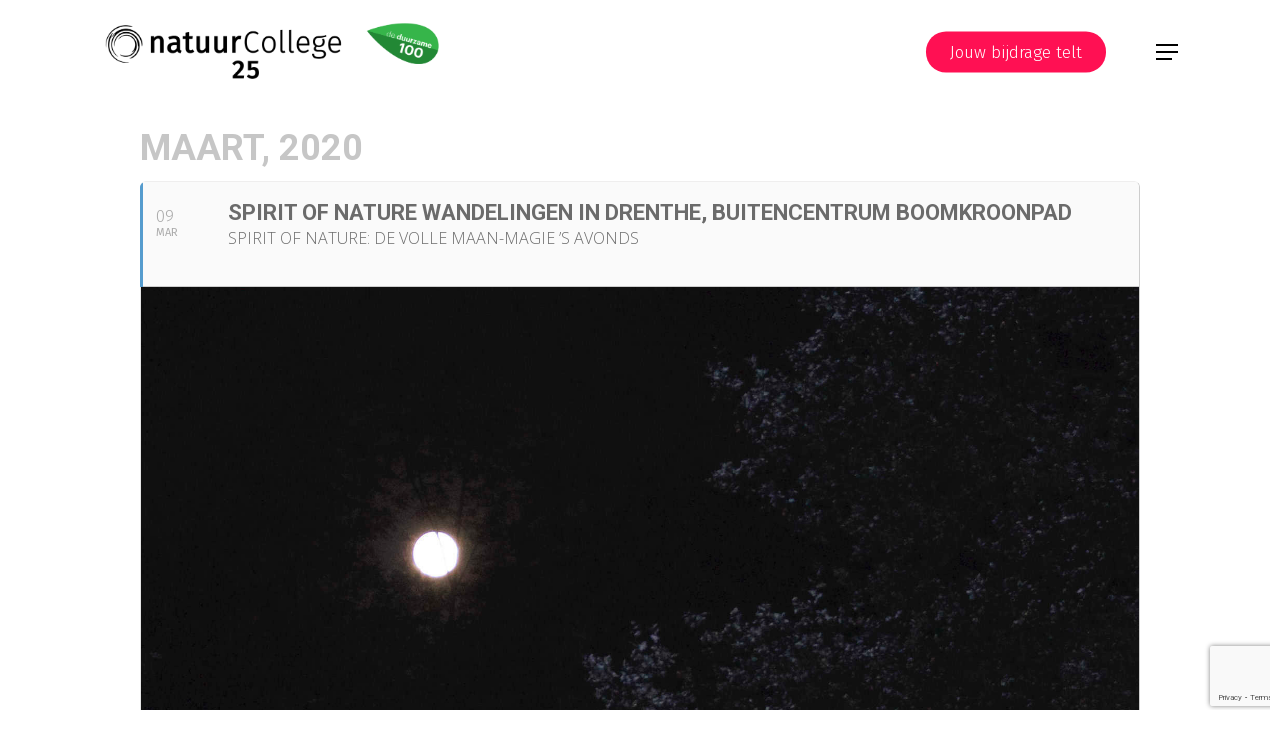

--- FILE ---
content_type: text/html; charset=UTF-8
request_url: https://www.natuurcollege.nl/events/spirit-of-nature-wandelingen-in-drenthe-buitencentrum-boomkroonpad-10/
body_size: 20080
content:
	
<!doctype html>
<html dir="ltr" lang="nl-NL" prefix="og: https://ogp.me/ns#" class="no-js">
<head>
	<meta charset="UTF-8">
	<meta name="viewport" content="width=device-width, initial-scale=1, maximum-scale=1, user-scalable=0" /><title>Spirit of Nature wandelingen in Drenthe, Buitencentrum Boomkroonpad - Natuurcollege</title>

		<!-- All in One SEO 4.9.3 - aioseo.com -->
	<meta name="description" content="Ervaar je verbinding met de natuur tijdens deze intuïtieve wandelingen over de Hondsrug. Ieder natuurgebied heeft een eigen sfeer, een eigen energie en het is verrijkend om je hierop af te stemmen en je ermee te verbinden. Je merkt dat het bijdraagt aan (zelf)inzicht, (zelf)vertrouwen en innerlijke kalmte. Omdat we onderdeel zijn van de natuur," />
	<meta name="robots" content="max-image-preview:large" />
	<meta name="author" content="NatuurCollege"/>
	<link rel="canonical" href="https://www.natuurcollege.nl/events/spirit-of-nature-wandelingen-in-drenthe-buitencentrum-boomkroonpad-10/" />
	<meta name="generator" content="All in One SEO (AIOSEO) 4.9.3" />
		<meta property="og:locale" content="nl_NL" />
		<meta property="og:site_name" content="Natuurcollege - Onderwijs - Onderzoek - Maatschappij" />
		<meta property="og:type" content="article" />
		<meta property="og:title" content="Spirit of Nature wandelingen in Drenthe, Buitencentrum Boomkroonpad - Natuurcollege" />
		<meta property="og:description" content="Ervaar je verbinding met de natuur tijdens deze intuïtieve wandelingen over de Hondsrug. Ieder natuurgebied heeft een eigen sfeer, een eigen energie en het is verrijkend om je hierop af te stemmen en je ermee te verbinden. Je merkt dat het bijdraagt aan (zelf)inzicht, (zelf)vertrouwen en innerlijke kalmte. Omdat we onderdeel zijn van de natuur," />
		<meta property="og:url" content="https://www.natuurcollege.nl/events/spirit-of-nature-wandelingen-in-drenthe-buitencentrum-boomkroonpad-10/" />
		<meta property="article:published_time" content="2019-11-22T11:46:39+00:00" />
		<meta property="article:modified_time" content="2019-12-09T15:39:32+00:00" />
		<meta name="twitter:card" content="summary_large_image" />
		<meta name="twitter:title" content="Spirit of Nature wandelingen in Drenthe, Buitencentrum Boomkroonpad - Natuurcollege" />
		<meta name="twitter:description" content="Ervaar je verbinding met de natuur tijdens deze intuïtieve wandelingen over de Hondsrug. Ieder natuurgebied heeft een eigen sfeer, een eigen energie en het is verrijkend om je hierop af te stemmen en je ermee te verbinden. Je merkt dat het bijdraagt aan (zelf)inzicht, (zelf)vertrouwen en innerlijke kalmte. Omdat we onderdeel zijn van de natuur," />
		<script type="application/ld+json" class="aioseo-schema">
			{"@context":"https:\/\/schema.org","@graph":[{"@type":"BreadcrumbList","@id":"https:\/\/www.natuurcollege.nl\/events\/spirit-of-nature-wandelingen-in-drenthe-buitencentrum-boomkroonpad-10\/#breadcrumblist","itemListElement":[{"@type":"ListItem","@id":"https:\/\/www.natuurcollege.nl#listItem","position":1,"name":"Home","item":"https:\/\/www.natuurcollege.nl","nextItem":{"@type":"ListItem","@id":"https:\/\/www.natuurcollege.nl\/events\/#listItem","name":"Events"}},{"@type":"ListItem","@id":"https:\/\/www.natuurcollege.nl\/events\/#listItem","position":2,"name":"Events","item":"https:\/\/www.natuurcollege.nl\/events\/","nextItem":{"@type":"ListItem","@id":"https:\/\/www.natuurcollege.nl\/event-location\/buitencentrum-boomkroonpad\/#listItem","name":"Buitencentrum Boomkroonpad"},"previousItem":{"@type":"ListItem","@id":"https:\/\/www.natuurcollege.nl#listItem","name":"Home"}},{"@type":"ListItem","@id":"https:\/\/www.natuurcollege.nl\/event-location\/buitencentrum-boomkroonpad\/#listItem","position":3,"name":"Buitencentrum Boomkroonpad","item":"https:\/\/www.natuurcollege.nl\/event-location\/buitencentrum-boomkroonpad\/","nextItem":{"@type":"ListItem","@id":"https:\/\/www.natuurcollege.nl\/events\/spirit-of-nature-wandelingen-in-drenthe-buitencentrum-boomkroonpad-10\/#listItem","name":"Spirit of Nature wandelingen in Drenthe, Buitencentrum Boomkroonpad"},"previousItem":{"@type":"ListItem","@id":"https:\/\/www.natuurcollege.nl\/events\/#listItem","name":"Events"}},{"@type":"ListItem","@id":"https:\/\/www.natuurcollege.nl\/events\/spirit-of-nature-wandelingen-in-drenthe-buitencentrum-boomkroonpad-10\/#listItem","position":4,"name":"Spirit of Nature wandelingen in Drenthe, Buitencentrum Boomkroonpad","previousItem":{"@type":"ListItem","@id":"https:\/\/www.natuurcollege.nl\/event-location\/buitencentrum-boomkroonpad\/#listItem","name":"Buitencentrum Boomkroonpad"}}]},{"@type":"Organization","@id":"https:\/\/www.natuurcollege.nl\/#organization","name":"Natuurcollege","description":"Onderwijs - Onderzoek - Maatschappij","url":"https:\/\/www.natuurcollege.nl\/"},{"@type":"Person","@id":"https:\/\/www.natuurcollege.nl\/author\/natuurcollege\/#author","url":"https:\/\/www.natuurcollege.nl\/author\/natuurcollege\/","name":"NatuurCollege","image":{"@type":"ImageObject","@id":"https:\/\/www.natuurcollege.nl\/events\/spirit-of-nature-wandelingen-in-drenthe-buitencentrum-boomkroonpad-10\/#authorImage","url":"https:\/\/www.natuurcollege.nl\/wp-content\/uploads\/2022\/07\/nc-fav-bio-100x100.png","width":96,"height":96,"caption":"NatuurCollege"}},{"@type":"WebPage","@id":"https:\/\/www.natuurcollege.nl\/events\/spirit-of-nature-wandelingen-in-drenthe-buitencentrum-boomkroonpad-10\/#webpage","url":"https:\/\/www.natuurcollege.nl\/events\/spirit-of-nature-wandelingen-in-drenthe-buitencentrum-boomkroonpad-10\/","name":"Spirit of Nature wandelingen in Drenthe, Buitencentrum Boomkroonpad - Natuurcollege","description":"Ervaar je verbinding met de natuur tijdens deze intu\u00eftieve wandelingen over de Hondsrug. Ieder natuurgebied heeft een eigen sfeer, een eigen energie en het is verrijkend om je hierop af te stemmen en je ermee te verbinden. Je merkt dat het bijdraagt aan (zelf)inzicht, (zelf)vertrouwen en innerlijke kalmte. Omdat we onderdeel zijn van de natuur,","inLanguage":"nl-NL","isPartOf":{"@id":"https:\/\/www.natuurcollege.nl\/#website"},"breadcrumb":{"@id":"https:\/\/www.natuurcollege.nl\/events\/spirit-of-nature-wandelingen-in-drenthe-buitencentrum-boomkroonpad-10\/#breadcrumblist"},"author":{"@id":"https:\/\/www.natuurcollege.nl\/author\/natuurcollege\/#author"},"creator":{"@id":"https:\/\/www.natuurcollege.nl\/author\/natuurcollege\/#author"},"image":{"@type":"ImageObject","url":"https:\/\/www.natuurcollege.nl\/wp-content\/uploads\/2019\/11\/Volle-maan-avond-Intuitive-Trails.jpeg","@id":"https:\/\/www.natuurcollege.nl\/events\/spirit-of-nature-wandelingen-in-drenthe-buitencentrum-boomkroonpad-10\/#mainImage","width":1920,"height":1344},"primaryImageOfPage":{"@id":"https:\/\/www.natuurcollege.nl\/events\/spirit-of-nature-wandelingen-in-drenthe-buitencentrum-boomkroonpad-10\/#mainImage"},"datePublished":"2019-11-22T11:46:39+00:00","dateModified":"2019-12-09T15:39:32+00:00"},{"@type":"WebSite","@id":"https:\/\/www.natuurcollege.nl\/#website","url":"https:\/\/www.natuurcollege.nl\/","name":"Natuurcollege","description":"Onderwijs - Onderzoek - Maatschappij","inLanguage":"nl-NL","publisher":{"@id":"https:\/\/www.natuurcollege.nl\/#organization"}}]}
		</script>
		<!-- All in One SEO -->

<link rel='dns-prefetch' href='//www.google.com' />
<link rel='dns-prefetch' href='//fonts.googleapis.com' />
		<!-- This site uses the Google Analytics by MonsterInsights plugin v9.10.0 - Using Analytics tracking - https://www.monsterinsights.com/ -->
		<!-- Opmerking: MonsterInsights is momenteel niet geconfigureerd op deze site. De site eigenaar moet authenticeren met Google Analytics in de MonsterInsights instellingen scherm. -->
					<!-- No tracking code set -->
				<!-- / Google Analytics by MonsterInsights -->
		<style id='wp-img-auto-sizes-contain-inline-css' type='text/css'>
img:is([sizes=auto i],[sizes^="auto," i]){contain-intrinsic-size:3000px 1500px}
/*# sourceURL=wp-img-auto-sizes-contain-inline-css */
</style>
<link rel='stylesheet' id='evo_single_event-css' href='//www.natuurcollege.nl/wp-content/plugins/eventON/assets/css/evo_event_styles.css?ver=2.6.11' type='text/css' media='all' />
<style id='wp-block-library-inline-css' type='text/css'>
:root{--wp-block-synced-color:#7a00df;--wp-block-synced-color--rgb:122,0,223;--wp-bound-block-color:var(--wp-block-synced-color);--wp-editor-canvas-background:#ddd;--wp-admin-theme-color:#007cba;--wp-admin-theme-color--rgb:0,124,186;--wp-admin-theme-color-darker-10:#006ba1;--wp-admin-theme-color-darker-10--rgb:0,107,160.5;--wp-admin-theme-color-darker-20:#005a87;--wp-admin-theme-color-darker-20--rgb:0,90,135;--wp-admin-border-width-focus:2px}@media (min-resolution:192dpi){:root{--wp-admin-border-width-focus:1.5px}}.wp-element-button{cursor:pointer}:root .has-very-light-gray-background-color{background-color:#eee}:root .has-very-dark-gray-background-color{background-color:#313131}:root .has-very-light-gray-color{color:#eee}:root .has-very-dark-gray-color{color:#313131}:root .has-vivid-green-cyan-to-vivid-cyan-blue-gradient-background{background:linear-gradient(135deg,#00d084,#0693e3)}:root .has-purple-crush-gradient-background{background:linear-gradient(135deg,#34e2e4,#4721fb 50%,#ab1dfe)}:root .has-hazy-dawn-gradient-background{background:linear-gradient(135deg,#faaca8,#dad0ec)}:root .has-subdued-olive-gradient-background{background:linear-gradient(135deg,#fafae1,#67a671)}:root .has-atomic-cream-gradient-background{background:linear-gradient(135deg,#fdd79a,#004a59)}:root .has-nightshade-gradient-background{background:linear-gradient(135deg,#330968,#31cdcf)}:root .has-midnight-gradient-background{background:linear-gradient(135deg,#020381,#2874fc)}:root{--wp--preset--font-size--normal:16px;--wp--preset--font-size--huge:42px}.has-regular-font-size{font-size:1em}.has-larger-font-size{font-size:2.625em}.has-normal-font-size{font-size:var(--wp--preset--font-size--normal)}.has-huge-font-size{font-size:var(--wp--preset--font-size--huge)}.has-text-align-center{text-align:center}.has-text-align-left{text-align:left}.has-text-align-right{text-align:right}.has-fit-text{white-space:nowrap!important}#end-resizable-editor-section{display:none}.aligncenter{clear:both}.items-justified-left{justify-content:flex-start}.items-justified-center{justify-content:center}.items-justified-right{justify-content:flex-end}.items-justified-space-between{justify-content:space-between}.screen-reader-text{border:0;clip-path:inset(50%);height:1px;margin:-1px;overflow:hidden;padding:0;position:absolute;width:1px;word-wrap:normal!important}.screen-reader-text:focus{background-color:#ddd;clip-path:none;color:#444;display:block;font-size:1em;height:auto;left:5px;line-height:normal;padding:15px 23px 14px;text-decoration:none;top:5px;width:auto;z-index:100000}html :where(.has-border-color){border-style:solid}html :where([style*=border-top-color]){border-top-style:solid}html :where([style*=border-right-color]){border-right-style:solid}html :where([style*=border-bottom-color]){border-bottom-style:solid}html :where([style*=border-left-color]){border-left-style:solid}html :where([style*=border-width]){border-style:solid}html :where([style*=border-top-width]){border-top-style:solid}html :where([style*=border-right-width]){border-right-style:solid}html :where([style*=border-bottom-width]){border-bottom-style:solid}html :where([style*=border-left-width]){border-left-style:solid}html :where(img[class*=wp-image-]){height:auto;max-width:100%}:where(figure){margin:0 0 1em}html :where(.is-position-sticky){--wp-admin--admin-bar--position-offset:var(--wp-admin--admin-bar--height,0px)}@media screen and (max-width:600px){html :where(.is-position-sticky){--wp-admin--admin-bar--position-offset:0px}}

/*# sourceURL=wp-block-library-inline-css */
</style><style id='global-styles-inline-css' type='text/css'>
:root{--wp--preset--aspect-ratio--square: 1;--wp--preset--aspect-ratio--4-3: 4/3;--wp--preset--aspect-ratio--3-4: 3/4;--wp--preset--aspect-ratio--3-2: 3/2;--wp--preset--aspect-ratio--2-3: 2/3;--wp--preset--aspect-ratio--16-9: 16/9;--wp--preset--aspect-ratio--9-16: 9/16;--wp--preset--color--black: #000000;--wp--preset--color--cyan-bluish-gray: #abb8c3;--wp--preset--color--white: #ffffff;--wp--preset--color--pale-pink: #f78da7;--wp--preset--color--vivid-red: #cf2e2e;--wp--preset--color--luminous-vivid-orange: #ff6900;--wp--preset--color--luminous-vivid-amber: #fcb900;--wp--preset--color--light-green-cyan: #7bdcb5;--wp--preset--color--vivid-green-cyan: #00d084;--wp--preset--color--pale-cyan-blue: #8ed1fc;--wp--preset--color--vivid-cyan-blue: #0693e3;--wp--preset--color--vivid-purple: #9b51e0;--wp--preset--gradient--vivid-cyan-blue-to-vivid-purple: linear-gradient(135deg,rgb(6,147,227) 0%,rgb(155,81,224) 100%);--wp--preset--gradient--light-green-cyan-to-vivid-green-cyan: linear-gradient(135deg,rgb(122,220,180) 0%,rgb(0,208,130) 100%);--wp--preset--gradient--luminous-vivid-amber-to-luminous-vivid-orange: linear-gradient(135deg,rgb(252,185,0) 0%,rgb(255,105,0) 100%);--wp--preset--gradient--luminous-vivid-orange-to-vivid-red: linear-gradient(135deg,rgb(255,105,0) 0%,rgb(207,46,46) 100%);--wp--preset--gradient--very-light-gray-to-cyan-bluish-gray: linear-gradient(135deg,rgb(238,238,238) 0%,rgb(169,184,195) 100%);--wp--preset--gradient--cool-to-warm-spectrum: linear-gradient(135deg,rgb(74,234,220) 0%,rgb(151,120,209) 20%,rgb(207,42,186) 40%,rgb(238,44,130) 60%,rgb(251,105,98) 80%,rgb(254,248,76) 100%);--wp--preset--gradient--blush-light-purple: linear-gradient(135deg,rgb(255,206,236) 0%,rgb(152,150,240) 100%);--wp--preset--gradient--blush-bordeaux: linear-gradient(135deg,rgb(254,205,165) 0%,rgb(254,45,45) 50%,rgb(107,0,62) 100%);--wp--preset--gradient--luminous-dusk: linear-gradient(135deg,rgb(255,203,112) 0%,rgb(199,81,192) 50%,rgb(65,88,208) 100%);--wp--preset--gradient--pale-ocean: linear-gradient(135deg,rgb(255,245,203) 0%,rgb(182,227,212) 50%,rgb(51,167,181) 100%);--wp--preset--gradient--electric-grass: linear-gradient(135deg,rgb(202,248,128) 0%,rgb(113,206,126) 100%);--wp--preset--gradient--midnight: linear-gradient(135deg,rgb(2,3,129) 0%,rgb(40,116,252) 100%);--wp--preset--font-size--small: 13px;--wp--preset--font-size--medium: 20px;--wp--preset--font-size--large: 36px;--wp--preset--font-size--x-large: 42px;--wp--preset--spacing--20: 0.44rem;--wp--preset--spacing--30: 0.67rem;--wp--preset--spacing--40: 1rem;--wp--preset--spacing--50: 1.5rem;--wp--preset--spacing--60: 2.25rem;--wp--preset--spacing--70: 3.38rem;--wp--preset--spacing--80: 5.06rem;--wp--preset--shadow--natural: 6px 6px 9px rgba(0, 0, 0, 0.2);--wp--preset--shadow--deep: 12px 12px 50px rgba(0, 0, 0, 0.4);--wp--preset--shadow--sharp: 6px 6px 0px rgba(0, 0, 0, 0.2);--wp--preset--shadow--outlined: 6px 6px 0px -3px rgb(255, 255, 255), 6px 6px rgb(0, 0, 0);--wp--preset--shadow--crisp: 6px 6px 0px rgb(0, 0, 0);}:root { --wp--style--global--content-size: 1300px;--wp--style--global--wide-size: 1300px; }:where(body) { margin: 0; }.wp-site-blocks > .alignleft { float: left; margin-right: 2em; }.wp-site-blocks > .alignright { float: right; margin-left: 2em; }.wp-site-blocks > .aligncenter { justify-content: center; margin-left: auto; margin-right: auto; }:where(.is-layout-flex){gap: 0.5em;}:where(.is-layout-grid){gap: 0.5em;}.is-layout-flow > .alignleft{float: left;margin-inline-start: 0;margin-inline-end: 2em;}.is-layout-flow > .alignright{float: right;margin-inline-start: 2em;margin-inline-end: 0;}.is-layout-flow > .aligncenter{margin-left: auto !important;margin-right: auto !important;}.is-layout-constrained > .alignleft{float: left;margin-inline-start: 0;margin-inline-end: 2em;}.is-layout-constrained > .alignright{float: right;margin-inline-start: 2em;margin-inline-end: 0;}.is-layout-constrained > .aligncenter{margin-left: auto !important;margin-right: auto !important;}.is-layout-constrained > :where(:not(.alignleft):not(.alignright):not(.alignfull)){max-width: var(--wp--style--global--content-size);margin-left: auto !important;margin-right: auto !important;}.is-layout-constrained > .alignwide{max-width: var(--wp--style--global--wide-size);}body .is-layout-flex{display: flex;}.is-layout-flex{flex-wrap: wrap;align-items: center;}.is-layout-flex > :is(*, div){margin: 0;}body .is-layout-grid{display: grid;}.is-layout-grid > :is(*, div){margin: 0;}body{padding-top: 0px;padding-right: 0px;padding-bottom: 0px;padding-left: 0px;}:root :where(.wp-element-button, .wp-block-button__link){background-color: #32373c;border-width: 0;color: #fff;font-family: inherit;font-size: inherit;font-style: inherit;font-weight: inherit;letter-spacing: inherit;line-height: inherit;padding-top: calc(0.667em + 2px);padding-right: calc(1.333em + 2px);padding-bottom: calc(0.667em + 2px);padding-left: calc(1.333em + 2px);text-decoration: none;text-transform: inherit;}.has-black-color{color: var(--wp--preset--color--black) !important;}.has-cyan-bluish-gray-color{color: var(--wp--preset--color--cyan-bluish-gray) !important;}.has-white-color{color: var(--wp--preset--color--white) !important;}.has-pale-pink-color{color: var(--wp--preset--color--pale-pink) !important;}.has-vivid-red-color{color: var(--wp--preset--color--vivid-red) !important;}.has-luminous-vivid-orange-color{color: var(--wp--preset--color--luminous-vivid-orange) !important;}.has-luminous-vivid-amber-color{color: var(--wp--preset--color--luminous-vivid-amber) !important;}.has-light-green-cyan-color{color: var(--wp--preset--color--light-green-cyan) !important;}.has-vivid-green-cyan-color{color: var(--wp--preset--color--vivid-green-cyan) !important;}.has-pale-cyan-blue-color{color: var(--wp--preset--color--pale-cyan-blue) !important;}.has-vivid-cyan-blue-color{color: var(--wp--preset--color--vivid-cyan-blue) !important;}.has-vivid-purple-color{color: var(--wp--preset--color--vivid-purple) !important;}.has-black-background-color{background-color: var(--wp--preset--color--black) !important;}.has-cyan-bluish-gray-background-color{background-color: var(--wp--preset--color--cyan-bluish-gray) !important;}.has-white-background-color{background-color: var(--wp--preset--color--white) !important;}.has-pale-pink-background-color{background-color: var(--wp--preset--color--pale-pink) !important;}.has-vivid-red-background-color{background-color: var(--wp--preset--color--vivid-red) !important;}.has-luminous-vivid-orange-background-color{background-color: var(--wp--preset--color--luminous-vivid-orange) !important;}.has-luminous-vivid-amber-background-color{background-color: var(--wp--preset--color--luminous-vivid-amber) !important;}.has-light-green-cyan-background-color{background-color: var(--wp--preset--color--light-green-cyan) !important;}.has-vivid-green-cyan-background-color{background-color: var(--wp--preset--color--vivid-green-cyan) !important;}.has-pale-cyan-blue-background-color{background-color: var(--wp--preset--color--pale-cyan-blue) !important;}.has-vivid-cyan-blue-background-color{background-color: var(--wp--preset--color--vivid-cyan-blue) !important;}.has-vivid-purple-background-color{background-color: var(--wp--preset--color--vivid-purple) !important;}.has-black-border-color{border-color: var(--wp--preset--color--black) !important;}.has-cyan-bluish-gray-border-color{border-color: var(--wp--preset--color--cyan-bluish-gray) !important;}.has-white-border-color{border-color: var(--wp--preset--color--white) !important;}.has-pale-pink-border-color{border-color: var(--wp--preset--color--pale-pink) !important;}.has-vivid-red-border-color{border-color: var(--wp--preset--color--vivid-red) !important;}.has-luminous-vivid-orange-border-color{border-color: var(--wp--preset--color--luminous-vivid-orange) !important;}.has-luminous-vivid-amber-border-color{border-color: var(--wp--preset--color--luminous-vivid-amber) !important;}.has-light-green-cyan-border-color{border-color: var(--wp--preset--color--light-green-cyan) !important;}.has-vivid-green-cyan-border-color{border-color: var(--wp--preset--color--vivid-green-cyan) !important;}.has-pale-cyan-blue-border-color{border-color: var(--wp--preset--color--pale-cyan-blue) !important;}.has-vivid-cyan-blue-border-color{border-color: var(--wp--preset--color--vivid-cyan-blue) !important;}.has-vivid-purple-border-color{border-color: var(--wp--preset--color--vivid-purple) !important;}.has-vivid-cyan-blue-to-vivid-purple-gradient-background{background: var(--wp--preset--gradient--vivid-cyan-blue-to-vivid-purple) !important;}.has-light-green-cyan-to-vivid-green-cyan-gradient-background{background: var(--wp--preset--gradient--light-green-cyan-to-vivid-green-cyan) !important;}.has-luminous-vivid-amber-to-luminous-vivid-orange-gradient-background{background: var(--wp--preset--gradient--luminous-vivid-amber-to-luminous-vivid-orange) !important;}.has-luminous-vivid-orange-to-vivid-red-gradient-background{background: var(--wp--preset--gradient--luminous-vivid-orange-to-vivid-red) !important;}.has-very-light-gray-to-cyan-bluish-gray-gradient-background{background: var(--wp--preset--gradient--very-light-gray-to-cyan-bluish-gray) !important;}.has-cool-to-warm-spectrum-gradient-background{background: var(--wp--preset--gradient--cool-to-warm-spectrum) !important;}.has-blush-light-purple-gradient-background{background: var(--wp--preset--gradient--blush-light-purple) !important;}.has-blush-bordeaux-gradient-background{background: var(--wp--preset--gradient--blush-bordeaux) !important;}.has-luminous-dusk-gradient-background{background: var(--wp--preset--gradient--luminous-dusk) !important;}.has-pale-ocean-gradient-background{background: var(--wp--preset--gradient--pale-ocean) !important;}.has-electric-grass-gradient-background{background: var(--wp--preset--gradient--electric-grass) !important;}.has-midnight-gradient-background{background: var(--wp--preset--gradient--midnight) !important;}.has-small-font-size{font-size: var(--wp--preset--font-size--small) !important;}.has-medium-font-size{font-size: var(--wp--preset--font-size--medium) !important;}.has-large-font-size{font-size: var(--wp--preset--font-size--large) !important;}.has-x-large-font-size{font-size: var(--wp--preset--font-size--x-large) !important;}
/*# sourceURL=global-styles-inline-css */
</style>

<link rel='stylesheet' id='events-manager-css' href='https://www.natuurcollege.nl/wp-content/plugins/events-manager/includes/css/events-manager.min.css?ver=7.2.3' type='text/css' media='all' />
<style id='events-manager-inline-css' type='text/css'>
body .em { --font-family : inherit; --font-weight : inherit; --font-size : 1em; --line-height : inherit; }
/*# sourceURL=events-manager-inline-css */
</style>
<link rel='stylesheet' id='salient-social-css' href='https://www.natuurcollege.nl/wp-content/plugins/salient-social/css/style.css?ver=1.2.5' type='text/css' media='all' />
<style id='salient-social-inline-css' type='text/css'>

  .sharing-default-minimal .nectar-love.loved,
  body .nectar-social[data-color-override="override"].fixed > a:before, 
  body .nectar-social[data-color-override="override"].fixed .nectar-social-inner a,
  .sharing-default-minimal .nectar-social[data-color-override="override"] .nectar-social-inner a:hover,
  .nectar-social.vertical[data-color-override="override"] .nectar-social-inner a:hover {
    background-color: #000000;
  }
  .nectar-social.hover .nectar-love.loved,
  .nectar-social.hover > .nectar-love-button a:hover,
  .nectar-social[data-color-override="override"].hover > div a:hover,
  #single-below-header .nectar-social[data-color-override="override"].hover > div a:hover,
  .nectar-social[data-color-override="override"].hover .share-btn:hover,
  .sharing-default-minimal .nectar-social[data-color-override="override"] .nectar-social-inner a {
    border-color: #000000;
  }
  #single-below-header .nectar-social.hover .nectar-love.loved i,
  #single-below-header .nectar-social.hover[data-color-override="override"] a:hover,
  #single-below-header .nectar-social.hover[data-color-override="override"] a:hover i,
  #single-below-header .nectar-social.hover .nectar-love-button a:hover i,
  .nectar-love:hover i,
  .hover .nectar-love:hover .total_loves,
  .nectar-love.loved i,
  .nectar-social.hover .nectar-love.loved .total_loves,
  .nectar-social.hover .share-btn:hover, 
  .nectar-social[data-color-override="override"].hover .nectar-social-inner a:hover,
  .nectar-social[data-color-override="override"].hover > div:hover span,
  .sharing-default-minimal .nectar-social[data-color-override="override"] .nectar-social-inner a:not(:hover) i,
  .sharing-default-minimal .nectar-social[data-color-override="override"] .nectar-social-inner a:not(:hover) {
    color: #000000;
  }
/*# sourceURL=salient-social-inline-css */
</style>
<link rel='stylesheet' id='ppress-frontend-css' href='https://www.natuurcollege.nl/wp-content/plugins/wp-user-avatar/assets/css/frontend.min.css?ver=4.16.8' type='text/css' media='all' />
<link rel='stylesheet' id='ppress-flatpickr-css' href='https://www.natuurcollege.nl/wp-content/plugins/wp-user-avatar/assets/flatpickr/flatpickr.min.css?ver=4.16.8' type='text/css' media='all' />
<link rel='stylesheet' id='ppress-select2-css' href='https://www.natuurcollege.nl/wp-content/plugins/wp-user-avatar/assets/select2/select2.min.css?ver=6.9' type='text/css' media='all' />
<link rel='stylesheet' id='font-awesome-css' href='https://www.natuurcollege.nl/wp-content/themes/salient/css/font-awesome-legacy.min.css?ver=4.7.1' type='text/css' media='all' />
<link rel='stylesheet' id='salient-grid-system-css' href='https://www.natuurcollege.nl/wp-content/themes/salient/css/build/grid-system.css?ver=17.4.1' type='text/css' media='all' />
<link rel='stylesheet' id='main-styles-css' href='https://www.natuurcollege.nl/wp-content/themes/salient/css/build/style.css?ver=17.4.1' type='text/css' media='all' />
<link rel='stylesheet' id='nectar-single-styles-css' href='https://www.natuurcollege.nl/wp-content/themes/salient/css/build/single.css?ver=17.4.1' type='text/css' media='all' />
<link rel='stylesheet' id='nectar_default_font_open_sans-css' href='https://fonts.googleapis.com/css?family=Open+Sans%3A300%2C400%2C600%2C700&#038;subset=latin%2Clatin-ext' type='text/css' media='all' />
<link rel='stylesheet' id='responsive-css' href='https://www.natuurcollege.nl/wp-content/themes/salient/css/build/responsive.css?ver=17.4.1' type='text/css' media='all' />
<link rel='stylesheet' id='skin-material-css' href='https://www.natuurcollege.nl/wp-content/themes/salient/css/build/skin-material.css?ver=17.4.1' type='text/css' media='all' />
<link rel='stylesheet' id='salient-wp-menu-dynamic-css' href='https://www.natuurcollege.nl/wp-content/uploads/salient/menu-dynamic.css?ver=6029' type='text/css' media='all' />
<link rel='stylesheet' id='dflip-style-css' href='https://www.natuurcollege.nl/wp-content/plugins/3d-flipbook-dflip-lite/assets/css/dflip.min.css?ver=2.4.20' type='text/css' media='all' />
<link rel='stylesheet' id='evcal_google_fonts-css' href='//fonts.googleapis.com/css?family=Oswald%3A400%2C300%7COpen+Sans%3A700%2C400%2C400i%7CRoboto%3A700%2C400&#038;ver=6.9' type='text/css' media='screen' />
<link rel='stylesheet' id='evcal_cal_default-css' href='//www.natuurcollege.nl/wp-content/plugins/eventON/assets/css/eventon_styles.css?ver=2.6.11' type='text/css' media='all' />
<link rel='stylesheet' id='evo_font_icons-css' href='//www.natuurcollege.nl/wp-content/plugins/eventON/assets/fonts/font-awesome.css?ver=2.6.11' type='text/css' media='all' />
<link rel='stylesheet' id='eventon_dynamic_styles-css' href='//www.natuurcollege.nl/wp-content/plugins/eventON/assets/css/eventon_dynamic_styles.css?ver=6.9' type='text/css' media='all' />
<link rel='stylesheet' id='nectar-widget-posts-css' href='https://www.natuurcollege.nl/wp-content/themes/salient/css/build/elements/widget-nectar-posts.css?ver=17.4.1' type='text/css' media='all' />
<link rel='stylesheet' id='dynamic-css-css' href='https://www.natuurcollege.nl/wp-content/themes/salient/css/salient-dynamic-styles.css?ver=84029' type='text/css' media='all' />
<style id='dynamic-css-inline-css' type='text/css'>
:root{--nectar-body-border-size:10px;}@media only screen and (min-width:1000px){.page-submenu > .full-width-section,.page-submenu .full-width-content,.full-width-content.blog-fullwidth-wrap,.wpb_row.full-width-content,body .full-width-section .row-bg-wrap,body .full-width-section > .nectar-shape-divider-wrap,body .full-width-section > .video-color-overlay,body[data-aie="zoom-out"] .first-section .row-bg-wrap,body[data-aie="long-zoom-out"] .first-section .row-bg-wrap,body[data-aie="zoom-out"] .top-level.full-width-section .row-bg-wrap,body[data-aie="long-zoom-out"] .top-level.full-width-section .row-bg-wrap,body .full-width-section.parallax_section .row-bg-wrap{margin-left:calc(-50vw + calc( var( --nectar-body-border-size ) * 2 ));margin-left:calc(-50vw + var(--scroll-bar-w)/2 + calc( var( --nectar-body-border-size ) * 2 ));left:calc(50% - var(--nectar-body-border-size));width:calc(100vw - calc( var( --nectar-body-border-size ) * 2 ));width:calc(100vw - var(--scroll-bar-w) - calc( var( --nectar-body-border-size ) * 2 ));}.container-wrap{padding-right:var( --nectar-body-border-size );padding-left:var( --nectar-body-border-size );padding-bottom:var( --nectar-body-border-size );}body{padding-bottom:var( --nectar-body-border-size );}#footer-outer[data-full-width="1"]{padding-right:var( --nectar-body-border-size );padding-left:var( --nectar-body-border-size );}body[data-footer-reveal="1"] #footer-outer{bottom:var( --nectar-body-border-size );}#slide-out-widget-area.fullscreen .bottom-text[data-has-desktop-social="false"],#slide-out-widget-area.fullscreen-alt .bottom-text[data-has-desktop-social="false"]{bottom:calc(var( --nectar-body-border-size ) + 28px);}#header-outer{box-shadow:none;-webkit-box-shadow:none;}.slide-out-hover-icon-effect.small,.slide-out-hover-icon-effect:not(.small){margin-top:var( --nectar-body-border-size );margin-right:var( --nectar-body-border-size );}#slide-out-widget-area-bg.fullscreen-alt{padding:var( --nectar-body-border-size );}#slide-out-widget-area.slide-out-from-right-hover{margin-right:var( --nectar-body-border-size );}.orbit-wrapper div.slider-nav span.left,.swiper-container .slider-prev{margin-left:var( --nectar-body-border-size );}.orbit-wrapper div.slider-nav span.right,.swiper-container .slider-next{margin-right:var( --nectar-body-border-size );}.admin-bar #slide-out-widget-area-bg.fullscreen-alt{padding-top:calc(var( --nectar-body-border-size ) + 32px);}body #header-outer,[data-hhun="1"] #header-outer.detached:not(.scrolling),#slide-out-widget-area.fullscreen .bottom-text{margin-top:var( --nectar-body-border-size );padding-right:var( --nectar-body-border-size );padding-left:var( --nectar-body-border-size );}#nectar_fullscreen_rows{margin-top:var( --nectar-body-border-size );}#slide-out-widget-area.fullscreen .off-canvas-social-links{padding-right:var( --nectar-body-border-size );}#slide-out-widget-area.fullscreen .off-canvas-social-links,#slide-out-widget-area.fullscreen .bottom-text{padding-bottom:var( --nectar-body-border-size );}body[data-button-style] .section-down-arrow,.scroll-down-wrap.no-border .section-down-arrow,[data-full-width="true"][data-fullscreen="true"] .swiper-wrapper .slider-down-arrow{bottom:calc(16px + var( --nectar-body-border-size ));}.ascend #search-outer #search #close,#page-header-bg .pagination-navigation{margin-right:var( --nectar-body-border-size );}#to-top{right:calc(var( --nectar-body-border-size ) + 17px);margin-bottom:var( --nectar-body-border-size );}body[data-header-color="light"] #header-outer:not(.transparent) .sf-menu > li > ul{border-top:none;}.nectar-social.fixed{margin-bottom:var( --nectar-body-border-size );margin-right:var( --nectar-body-border-size );}.page-submenu.stuck{padding-left:var( --nectar-body-border-size );padding-right:var( --nectar-body-border-size );}#fp-nav{padding-right:var( --nectar-body-border-size );}:root{--nectar-body-border-color:#ffffff;}.body-border-left{background-color:#ffffff;width:var( --nectar-body-border-size );}.body-border-right{background-color:#ffffff;width:var( --nectar-body-border-size );}.body-border-bottom{background-color:#ffffff;height:var( --nectar-body-border-size );}.body-border-top{background-color:#ffffff;height:var( --nectar-body-border-size );}}#header-outer:not([data-using-secondary="1"]):not(.transparent),body.ascend #search-outer,body[data-slide-out-widget-area-style="fullscreen-alt"] #header-outer:not([data-using-secondary="1"]),#nectar_fullscreen_rows,body #slide-out-widget-area-bg{margin-top:0!important;}.body-border-top{z-index:9997;}body:not(.material) #slide-out-widget-area.slide-out-from-right{z-index:9997;}body #header-outer,body[data-slide-out-widget-area-style="slide-out-from-right-hover"] #header-outer{z-index:9998;}@media only screen and (min-width:1000px){body[data-user-set-ocm="off"].material #header-outer[data-full-width="true"],body[data-user-set-ocm="off"].ascend #header-outer{z-index:10010;}}@media only screen and (min-width:1000px){body #slide-out-widget-area.slide-out-from-right-hover{z-index:9996;}#header-outer[data-full-width="true"]:not([data-transparent-header="true"]) header > .container,#header-outer[data-full-width="true"][data-transparent-header="true"].pseudo-data-transparent header > .container{padding-left:0;padding-right:0;}}@media only screen and (max-width:1080px) and (min-width:1000px){.ascend[data-slide-out-widget-area="true"] #header-outer[data-full-width="true"]:not([data-transparent-header="true"]) header > .container{padding-left:0;padding-right:0;}}body[data-header-search="false"][data-slide-out-widget-area="false"].ascend #header-outer[data-full-width="true"][data-cart="true"]:not([data-transparent-header="true"]) header > .container{padding-right:28px;}body[data-slide-out-widget-area-style="slide-out-from-right"] #header-outer[data-header-resize="0"]{-webkit-transition:-webkit-transform 0.7s cubic-bezier(0.645,0.045,0.355,1),background-color 0.3s cubic-bezier(0.215,0.61,0.355,1),box-shadow 0.40s ease,margin 0.3s cubic-bezier(0.215,0.61,0.355,1)!important;transition:transform 0.7s cubic-bezier(0.645,0.045,0.355,1),background-color 0.3s cubic-bezier(0.215,0.61,0.355,1),box-shadow 0.40s ease,margin 0.3s cubic-bezier(0.215,0.61,0.355,1)!important;}@media only screen and (min-width:1000px){body div.portfolio-items[data-gutter*="px"][data-col-num="elastic"]{padding:0!important;}}body #header-outer[data-transparent-header="true"].transparent{transition:none;-webkit-transition:none;}body[data-slide-out-widget-area-style="fullscreen-alt"] #header-outer{transition:background-color 0.3s cubic-bezier(0.215,0.61,0.355,1);-webkit-transition:background-color 0.3s cubic-bezier(0.215,0.61,0.355,1);}@media only screen and (min-width:1000px){body.ascend[data-slide-out-widget-area="false"] #header-outer[data-header-resize="0"][data-cart="true"]:not(.transparent){z-index:100000;}}#header-space{background-color:#ffffff}@media only screen and (min-width:1000px){body #ajax-content-wrap.no-scroll{min-height:calc(100vh - 104px);height:calc(100vh - 104px)!important;}}@media only screen and (min-width:1000px){#page-header-wrap.fullscreen-header,#page-header-wrap.fullscreen-header #page-header-bg,html:not(.nectar-box-roll-loaded) .nectar-box-roll > #page-header-bg.fullscreen-header,.nectar_fullscreen_zoom_recent_projects,#nectar_fullscreen_rows:not(.afterLoaded) > div{height:calc(100vh - 103px);}.wpb_row.vc_row-o-full-height.top-level,.wpb_row.vc_row-o-full-height.top-level > .col.span_12{min-height:calc(100vh - 103px);}html:not(.nectar-box-roll-loaded) .nectar-box-roll > #page-header-bg.fullscreen-header{top:104px;}.nectar-slider-wrap[data-fullscreen="true"]:not(.loaded),.nectar-slider-wrap[data-fullscreen="true"]:not(.loaded) .swiper-container{height:calc(100vh - 102px)!important;}.admin-bar .nectar-slider-wrap[data-fullscreen="true"]:not(.loaded),.admin-bar .nectar-slider-wrap[data-fullscreen="true"]:not(.loaded) .swiper-container{height:calc(100vh - 102px - 32px)!important;}}.admin-bar[class*="page-template-template-no-header"] .wpb_row.vc_row-o-full-height.top-level,.admin-bar[class*="page-template-template-no-header"] .wpb_row.vc_row-o-full-height.top-level > .col.span_12{min-height:calc(100vh - 32px);}body[class*="page-template-template-no-header"] .wpb_row.vc_row-o-full-height.top-level,body[class*="page-template-template-no-header"] .wpb_row.vc_row-o-full-height.top-level > .col.span_12{min-height:100vh;}@media only screen and (max-width:999px){.using-mobile-browser #nectar_fullscreen_rows:not(.afterLoaded):not([data-mobile-disable="on"]) > div{height:calc(100vh - 109px);}.using-mobile-browser .wpb_row.vc_row-o-full-height.top-level,.using-mobile-browser .wpb_row.vc_row-o-full-height.top-level > .col.span_12,[data-permanent-transparent="1"].using-mobile-browser .wpb_row.vc_row-o-full-height.top-level,[data-permanent-transparent="1"].using-mobile-browser .wpb_row.vc_row-o-full-height.top-level > .col.span_12{min-height:calc(100vh - 109px);}html:not(.nectar-box-roll-loaded) .nectar-box-roll > #page-header-bg.fullscreen-header,.nectar_fullscreen_zoom_recent_projects,.nectar-slider-wrap[data-fullscreen="true"]:not(.loaded),.nectar-slider-wrap[data-fullscreen="true"]:not(.loaded) .swiper-container,#nectar_fullscreen_rows:not(.afterLoaded):not([data-mobile-disable="on"]) > div{height:calc(100vh - 56px);}.wpb_row.vc_row-o-full-height.top-level,.wpb_row.vc_row-o-full-height.top-level > .col.span_12{min-height:calc(100vh - 56px);}body[data-transparent-header="false"] #ajax-content-wrap.no-scroll{min-height:calc(100vh - 56px);height:calc(100vh - 56px);}}.screen-reader-text,.nectar-skip-to-content:not(:focus){border:0;clip:rect(1px,1px,1px,1px);clip-path:inset(50%);height:1px;margin:-1px;overflow:hidden;padding:0;position:absolute!important;width:1px;word-wrap:normal!important;}.row .col img:not([srcset]){width:auto;}.row .col img.img-with-animation.nectar-lazy:not([srcset]){width:100%;}
#footer-outer #footer-widgets .col ul li, #sidebar .widget.widget_categories li, #sidebar .widget.widget_nav_menu li, #sidebar .widget.widget_pages li, #sidebar div ul li {
    border-bottom: 1px solid grey;
 padding: 12px 0;
 border-bottom: 1 px solid grey;
}
span.post-date {
 display: none !important;
}

.dmm_dd {
 display: none !important;    
}

body.material #header-outer.transparent.side-widget-open .slide-out-widget-area-toggle a .close-line {
    background-color: #000 !important;
}

body.material #header-outer.transparent.side-widget-open #logo .starting-logo {
    opacity: 0 !important;
}
.nectar-cta[data-using-bg=true] .text {
    padding: 20px 10px 20px 10px;
}


/** border for form inputs donatieformulier input[type=email], input[type=tel] */
#gform_wrapper_1 input{
  width: 100%;
  padding: 12px 20px;
  margin: 8px 0;
  box-sizing: border-box;
  border-bottom: 1px solid black;
}
@media all and (min-width:769px) {
#gform_wrapper_1 input[type=submit]{
      width: 25%;
}
}
/** border for form textarea */
#gform_wrapper_1 textarea{
  width: 100%;
  padding: 12px 20px;
  margin: 8px 0;
  box-sizing: border-box!important;
  border: none!important;
  border-bottom: 1px solid black!important;
}
#gform_wrapper_2 input{
  width: 100%;
  padding: 12px 20px;
  margin: 8px 0;
  box-sizing: border-box;
  border-bottom: 1px solid black;
}
@media all and (min-width:769px) {
#gform_wrapper_2 input[type=submit]{
      width: 25%;
}
}

/** border for form textarea */
#gform_wrapper_2 textarea{
  width: 100%;
  padding: 12px 20px;
  margin: 8px 0;
  box-sizing: border-box!important;
  border: none!important;
  border-bottom: 1px solid black!important;
}
/** border for form dropdowns */
#gform_wrapper_2 select{
  width: 100%;
  padding: 12px 20px;
  margin: 8px 0;
  box-sizing: border-box!important;
  border: none!important;
  border: 1px solid black!important;
}
#gform_wrapper_2 input.ginput_total {
	background-color: rgba(0,0,0,.04)!important;
	color: #000!important;
}
.container-wrap input{
  width: 100%;
  padding: 12px 20px;
  margin: 8px 0;
  box-sizing: border-box;
  border-bottom: 1px solid black!important;
}
@media all and (min-width:769px) {
.container-wrap input[type=submit]{
      width: 25%;
}
}

/** border for form textarea */
.container-wrap textarea{
  width: 100%;
  padding: 12px 20px;
  margin: 8px 0;
  box-sizing: border-box!important;
  border: none!important;
  border-bottom: 1px solid black!important;
}
/** border for form dropdowns */
.container-wrap select{
  width: 100%;
  padding: 12px 20px;
  margin: 8px 0;
  box-sizing: border-box!important;
  border: none!important;
  border: 1px solid black!important;
}
.container-wrap input.ginput_total {
	background-color: rgba(0,0,0,.04)!important;
	color: #000!important;
}
body.material #header-outer.transparent.side-widget-open #logo .starting-logo.dark-version {
    opacity: 1 !important;
}

#slide-out-widget-area-bg.open.dark {
    opacity: 0.2 !important;
}
/*# sourceURL=dynamic-css-inline-css */
</style>
<link rel='stylesheet' id='redux-google-fonts-salient_redux-css' href='https://fonts.googleapis.com/css?family=Fira+Sans%3A300%2C200%2C400&#038;ver=6.9' type='text/css' media='all' />
<script type="text/javascript" src="https://www.natuurcollege.nl/wp-includes/js/jquery/jquery.min.js?ver=3.7.1" id="jquery-core-js"></script>
<script type="text/javascript" src="https://www.natuurcollege.nl/wp-includes/js/jquery/ui/core.min.js?ver=1.13.3" id="jquery-ui-core-js"></script>
<script type="text/javascript" src="https://www.natuurcollege.nl/wp-includes/js/jquery/ui/mouse.min.js?ver=1.13.3" id="jquery-ui-mouse-js"></script>
<script type="text/javascript" src="https://www.natuurcollege.nl/wp-includes/js/jquery/ui/sortable.min.js?ver=1.13.3" id="jquery-ui-sortable-js"></script>
<script type="text/javascript" src="https://www.natuurcollege.nl/wp-includes/js/jquery/ui/datepicker.min.js?ver=1.13.3" id="jquery-ui-datepicker-js"></script>
<script type="text/javascript" id="jquery-ui-datepicker-js-after">
/* <![CDATA[ */
jQuery(function(jQuery){jQuery.datepicker.setDefaults({"closeText":"Sluiten","currentText":"Vandaag","monthNames":["januari","februari","maart","april","mei","juni","juli","augustus","september","oktober","november","december"],"monthNamesShort":["jan","feb","mrt","apr","mei","jun","jul","aug","sep","okt","nov","dec"],"nextText":"Volgende","prevText":"Vorige","dayNames":["zondag","maandag","dinsdag","woensdag","donderdag","vrijdag","zaterdag"],"dayNamesShort":["zo","ma","di","wo","do","vr","za"],"dayNamesMin":["Z","M","D","W","D","V","Z"],"dateFormat":"d MM yy","firstDay":1,"isRTL":false});});
//# sourceURL=jquery-ui-datepicker-js-after
/* ]]> */
</script>
<script type="text/javascript" src="https://www.natuurcollege.nl/wp-includes/js/jquery/ui/resizable.min.js?ver=1.13.3" id="jquery-ui-resizable-js"></script>
<script type="text/javascript" src="https://www.natuurcollege.nl/wp-includes/js/jquery/ui/draggable.min.js?ver=1.13.3" id="jquery-ui-draggable-js"></script>
<script type="text/javascript" src="https://www.natuurcollege.nl/wp-includes/js/jquery/ui/controlgroup.min.js?ver=1.13.3" id="jquery-ui-controlgroup-js"></script>
<script type="text/javascript" src="https://www.natuurcollege.nl/wp-includes/js/jquery/ui/checkboxradio.min.js?ver=1.13.3" id="jquery-ui-checkboxradio-js"></script>
<script type="text/javascript" src="https://www.natuurcollege.nl/wp-includes/js/jquery/ui/button.min.js?ver=1.13.3" id="jquery-ui-button-js"></script>
<script type="text/javascript" src="https://www.natuurcollege.nl/wp-includes/js/jquery/ui/dialog.min.js?ver=1.13.3" id="jquery-ui-dialog-js"></script>
<script type="text/javascript" id="events-manager-js-extra">
/* <![CDATA[ */
var EM = {"ajaxurl":"https://www.natuurcollege.nl/wp-admin/admin-ajax.php","locationajaxurl":"https://www.natuurcollege.nl/wp-admin/admin-ajax.php?action=locations_search","firstDay":"1","locale":"nl","dateFormat":"yy-mm-dd","ui_css":"https://www.natuurcollege.nl/wp-content/plugins/events-manager/includes/css/jquery-ui/build.min.css","show24hours":"1","is_ssl":"1","autocomplete_limit":"10","calendar":{"breakpoints":{"small":560,"medium":908,"large":false},"month_format":"M Y"},"phone":"","datepicker":{"format":"d/m/Y","locale":"nl"},"search":{"breakpoints":{"small":650,"medium":850,"full":false}},"url":"https://www.natuurcollege.nl/wp-content/plugins/events-manager","assets":{"input.em-uploader":{"js":{"em-uploader":{"url":"https://www.natuurcollege.nl/wp-content/plugins/events-manager/includes/js/em-uploader.js?v=7.2.3","event":"em_uploader_ready"}}},".em-event-editor":{"js":{"event-editor":{"url":"https://www.natuurcollege.nl/wp-content/plugins/events-manager/includes/js/events-manager-event-editor.js?v=7.2.3","event":"em_event_editor_ready"}},"css":{"event-editor":"https://www.natuurcollege.nl/wp-content/plugins/events-manager/includes/css/events-manager-event-editor.min.css?v=7.2.3"}},".em-recurrence-sets, .em-timezone":{"js":{"luxon":{"url":"luxon/luxon.js?v=7.2.3","event":"em_luxon_ready"}}},".em-booking-form, #em-booking-form, .em-booking-recurring, .em-event-booking-form":{"js":{"em-bookings":{"url":"https://www.natuurcollege.nl/wp-content/plugins/events-manager/includes/js/bookingsform.js?v=7.2.3","event":"em_booking_form_js_loaded"}}},"#em-opt-archetypes":{"js":{"archetypes":"https://www.natuurcollege.nl/wp-content/plugins/events-manager/includes/js/admin-archetype-editor.js?v=7.2.3","archetypes_ms":"https://www.natuurcollege.nl/wp-content/plugins/events-manager/includes/js/admin-archetypes.js?v=7.2.3","qs":"qs/qs.js?v=7.2.3"}}},"cached":"","bookingInProgress":"Wacht tot de reservering verstuurd is.","tickets_save":"Ticket opslaan","bookingajaxurl":"https://www.natuurcollege.nl/wp-admin/admin-ajax.php","bookings_export_save":"Exporteer boekingen","bookings_settings_save":"Instellingen opslaan","booking_delete":"Weet je zeker dat je dit wilt verwijderen?","booking_offset":"30","bookings":{"submit_button":{"text":{"default":"Submit Booking","free":"Submit Booking","payment":"Submit Booking","processing":"Processing ..."}},"update_listener":""},"bb_full":"Sold Out","bb_book":"Book Now","bb_booking":"Booking...","bb_booked":"Booking Submitted","bb_error":"Booking Error. Try again?","bb_cancel":"Cancel","bb_canceling":"Canceling...","bb_cancelled":"Cancelled","bb_cancel_error":"Cancellation Error. Try again?","txt_search":"Search","txt_searching":"Bezig met zoeken...","txt_loading":"Aan het laden..."};
//# sourceURL=events-manager-js-extra
/* ]]> */
</script>
<script type="text/javascript" src="https://www.natuurcollege.nl/wp-content/plugins/events-manager/includes/js/events-manager.js?ver=7.2.3" id="events-manager-js"></script>
<script type="text/javascript" src="https://www.natuurcollege.nl/wp-content/plugins/events-manager/includes/external/flatpickr/l10n/nl.js?ver=7.2.3" id="em-flatpickr-localization-js"></script>
<script type="text/javascript" src="https://www.natuurcollege.nl/wp-content/plugins/wp-user-avatar/assets/flatpickr/flatpickr.min.js?ver=4.16.8" id="ppress-flatpickr-js"></script>
<script type="text/javascript" src="https://www.natuurcollege.nl/wp-content/plugins/wp-user-avatar/assets/select2/select2.min.js?ver=4.16.8" id="ppress-select2-js"></script>
<script></script><script type="text/javascript"> var root = document.getElementsByTagName( "html" )[0]; root.setAttribute( "class", "js" ); </script>

<!-- EventON Version -->
<meta name="generator" content="EventON 2.6.11" />

				<meta name="robots" content="all"/>
				<meta property="description" content="Ervaar je verbinding met de natuur tijdens deze intuïtieve wandelingen over de Hondsrug. Ieder natuurgebied heeft een eigen sfeer, een" />
				<meta property="og:type" content="event" /> 
				<meta property="og:title" content="Spirit of Nature wandelingen in Drenthe, Buitencentrum Boomkroonpad" />
				<meta property="og:url" content="https://www.natuurcollege.nl/events/spirit-of-nature-wandelingen-in-drenthe-buitencentrum-boomkroonpad-10/" />
				<meta property="og:description" content="Ervaar je verbinding met de natuur tijdens deze intuïtieve wandelingen over de Hondsrug. Ieder natuurgebied heeft een eigen sfeer, een" />
									<meta property="og:image" content="https://www.natuurcollege.nl/wp-content/uploads/2019/11/Volle-maan-avond-Intuitive-Trails.jpeg" /> 
					<meta property="og:image:width" content="1920" /> 
					<meta property="og:image:height" content="1344" /> 
								<meta name="generator" content="Powered by WPBakery Page Builder - drag and drop page builder for WordPress."/>
<link rel="icon" href="https://www.natuurcollege.nl/wp-content/uploads/2022/09/cropped-NatuurCollege-favicon-32x32.png" sizes="32x32" />
<link rel="icon" href="https://www.natuurcollege.nl/wp-content/uploads/2022/09/cropped-NatuurCollege-favicon-192x192.png" sizes="192x192" />
<link rel="apple-touch-icon" href="https://www.natuurcollege.nl/wp-content/uploads/2022/09/cropped-NatuurCollege-favicon-180x180.png" />
<meta name="msapplication-TileImage" content="https://www.natuurcollege.nl/wp-content/uploads/2022/09/cropped-NatuurCollege-favicon-270x270.png" />
<noscript><style> .wpb_animate_when_almost_visible { opacity: 1; }</style></noscript><link rel='stylesheet' id='js_composer_front-css' href='https://www.natuurcollege.nl/wp-content/themes/salient/css/build/plugins/js_composer.css?ver=17.4.1' type='text/css' media='all' />
<link data-pagespeed-no-defer data-nowprocket data-wpacu-skip data-no-optimize data-noptimize rel='stylesheet' id='main-styles-non-critical-css' href='https://www.natuurcollege.nl/wp-content/themes/salient/css/build/style-non-critical.css?ver=17.4.1' type='text/css' media='all' />
<link data-pagespeed-no-defer data-nowprocket data-wpacu-skip data-no-optimize data-noptimize rel='stylesheet' id='fancyBox-css' href='https://www.natuurcollege.nl/wp-content/themes/salient/css/build/plugins/jquery.fancybox.css?ver=3.3.1' type='text/css' media='all' />
<link data-pagespeed-no-defer data-nowprocket data-wpacu-skip data-no-optimize data-noptimize rel='stylesheet' id='nectar-ocm-core-css' href='https://www.natuurcollege.nl/wp-content/themes/salient/css/build/off-canvas/core.css?ver=17.4.1' type='text/css' media='all' />
<link data-pagespeed-no-defer data-nowprocket data-wpacu-skip data-no-optimize data-noptimize rel='stylesheet' id='nectar-ocm-fullscreen-split-css' href='https://www.natuurcollege.nl/wp-content/themes/salient/css/build/off-canvas/fullscreen-split.css?ver=17.4.1' type='text/css' media='all' />
</head><body class="wp-singular ajde_events-template-default single single-ajde_events postid-2672 wp-theme-salient material wpb-js-composer js-comp-ver-7.8.1 vc_responsive" data-footer-reveal="false" data-footer-reveal-shadow="none" data-header-format="default" data-body-border="1" data-boxed-style="" data-header-breakpoint="1000" data-dropdown-style="minimal" data-cae="easeOutCubic" data-cad="750" data-megamenu-width="contained" data-aie="none" data-ls="fancybox" data-apte="standard" data-hhun="1" data-fancy-form-rcs="default" data-form-style="default" data-form-submit="regular" data-is="minimal" data-button-style="rounded" data-user-account-button="false" data-flex-cols="true" data-col-gap="default" data-header-inherit-rc="false" data-header-search="false" data-animated-anchors="true" data-ajax-transitions="false" data-full-width-header="false" data-slide-out-widget-area="true" data-slide-out-widget-area-style="fullscreen-split" data-user-set-ocm="1" data-loading-animation="none" data-bg-header="false" data-responsive="1" data-ext-responsive="true" data-ext-padding="90" data-header-resize="0" data-header-color="custom" data-cart="false" data-remove-m-parallax="" data-remove-m-video-bgs="" data-m-animate="0" data-force-header-trans-color="light" data-smooth-scrolling="0" data-permanent-transparent="false" >
	
	<script type="text/javascript">
	 (function(window, document) {

		document.documentElement.classList.remove("no-js");

		if(navigator.userAgent.match(/(Android|iPod|iPhone|iPad|BlackBerry|IEMobile|Opera Mini)/)) {
			document.body.className += " using-mobile-browser mobile ";
		}
		if(navigator.userAgent.match(/Mac/) && navigator.maxTouchPoints && navigator.maxTouchPoints > 2) {
			document.body.className += " using-ios-device ";
		}

		if( !("ontouchstart" in window) ) {

			var body = document.querySelector("body");
			var winW = window.innerWidth;
			var bodyW = body.clientWidth;

			if (winW > bodyW + 4) {
				body.setAttribute("style", "--scroll-bar-w: " + (winW - bodyW - 4) + "px");
			} else {
				body.setAttribute("style", "--scroll-bar-w: 0px");
			}
		}

	 })(window, document);
   </script><a href="#ajax-content-wrap" class="nectar-skip-to-content">Skip to main content</a><div class="ocm-effect-wrap"><div class="ocm-effect-wrap-inner">	
	<div id="header-space"  data-header-mobile-fixed='1'></div> 
	
		<div id="header-outer" data-has-menu="true" data-has-buttons="yes" data-header-button_style="default" data-using-pr-menu="false" data-mobile-fixed="1" data-ptnm="false" data-lhe="animated_underline" data-user-set-bg="#ffffff" data-format="default" data-permanent-transparent="false" data-megamenu-rt="0" data-remove-fixed="0" data-header-resize="0" data-cart="false" data-transparency-option="" data-box-shadow="none" data-shrink-num="6" data-using-secondary="0" data-using-logo="1" data-logo-height="64" data-m-logo-height="33" data-padding="20" data-full-width="false" data-condense="false" >
		
<div id="search-outer" class="nectar">
	<div id="search">
		<div class="container">
			 <div id="search-box">
				 <div class="inner-wrap">
					 <div class="col span_12">
						  <form role="search" action="https://www.natuurcollege.nl/" method="GET">
														 <input type="text" name="s"  value="" aria-label="Search" placeholder="Search" />
							 
						<span>Hit enter to search or ESC to close</span>
						<button aria-label="Search" class="search-box__button" type="submit">Search</button>						</form>
					</div><!--/span_12-->
				</div><!--/inner-wrap-->
			 </div><!--/search-box-->
			 <div id="close"><a href="#" role="button"><span class="screen-reader-text">Close Search</span>
				<span class="close-wrap"> <span class="close-line close-line1" role="presentation"></span> <span class="close-line close-line2" role="presentation"></span> </span>				 </a></div>
		 </div><!--/container-->
	</div><!--/search-->
</div><!--/search-outer-->

<header id="top" role="banner" aria-label="Main Menu">
	<div class="container">
		<div class="row">
			<div class="col span_3">
								<a id="logo" href="https://www.natuurcollege.nl" data-supplied-ml-starting-dark="false" data-supplied-ml-starting="false" data-supplied-ml="false" >
					<img class="stnd skip-lazy" width="2560" height="476" alt="Natuurcollege" src="https://www.natuurcollege.nl/wp-content/uploads/2025/11/natuurCollege-logo-25-scaled.png"  />				</a>
							</div><!--/span_3-->

			<div class="col span_9 col_last">
									<div class="nectar-mobile-only mobile-header"><div class="inner"><ul id="menu-salient-architect-main-menu" class="sf-menu"><li id="menu-item-9925" class="menu-item menu-item-type-post_type menu-item-object-page menu-item-btn-style-button_extra-color-1 menu-item-9925"><a href="https://www.natuurcollege.nl/steun/"><span class="menu-title-text">Jouw bijdrage telt</span></a></li>
</ul></div></div>
													<div class="slide-out-widget-area-toggle mobile-icon fullscreen-split" data-custom-color="false" data-icon-animation="simple-transform">
						<div> <a href="#slide-out-widget-area" role="button" aria-label="Navigation Menu" aria-expanded="false" class="closed">
							<span class="screen-reader-text">Menu</span><span aria-hidden="true"> <i class="lines-button x2"> <i class="lines"></i> </i> </span>						</a></div>
					</div>
				
									<nav aria-label="Main Menu">
													<ul class="sf-menu">
								<li class="menu-item menu-item-type-post_type menu-item-object-page menu-item-btn-style-button_extra-color-1 nectar-regular-menu-item menu-item-9925"><a href="https://www.natuurcollege.nl/steun/"><span class="menu-title-text">Jouw bijdrage telt</span></a></li>
							</ul>
													<ul class="buttons sf-menu" data-user-set-ocm="1">

								<li class="slide-out-widget-area-toggle" data-icon-animation="simple-transform" data-custom-color="false"><div> <a href="#slide-out-widget-area" aria-label="Navigation Menu" aria-expanded="false" role="button" class="closed"> <span class="screen-reader-text">Menu</span><span aria-hidden="true"> <i class="lines-button x2"> <i class="lines"></i> </i> </span> </a> </div></li>
							</ul>
						
					</nav>

					
				</div><!--/span_9-->

				
			</div><!--/row-->
					</div><!--/container-->
	</header>		
	</div>
	<div class="body-border-top"></div>
		<div class="body-border-right"></div>
		<div class="body-border-bottom"></div>
		<div class="body-border-left"></div>	<div id="ajax-content-wrap">
	

<div id='main'>
	<div class='evo_page_body'>

					<div class='evo_page_content '>
			
						
				<article id="post-2672" class="post-2672 ajde_events type-ajde_events status-publish has-post-thumbnail event_location-buitencentrum-boomkroonpad event_organizer-gabrielle-kuijer event_type-excursie">

					<div class="entry-content">

					<div class='eventon_main_section' >
				<div id='evcal_single_event_2672' class='ajde_evcal_calendar eventon_single_event evo_sin_page' data-l='L1'>
					
		<div class='evo-data' data-mapformat="roadmap" data-mapzoom="18" data-mapscroll="true" data-evc_open="1" data-mapiconurl="" ></div>		
		<div id='evcal_head' class='calendar_header'><p id='evcal_cur'>maart, 2020</p></div>		

		
		<div id='evcal_list' class='eventon_events_list evo_sin_event_list'>
		<div id="event_2672" class="eventon_list_event evo_eventtop  event" data-event_id="2672" data-time="1583776800-1583787600" data-colr="#569cce" itemscope itemtype='http://schema.org/Event'><div class="evo_event_schema" style="display:none" ><a itemprop='url'  href='https://www.natuurcollege.nl/events/spirit-of-nature-wandelingen-in-drenthe-buitencentrum-boomkroonpad-10/'></a><span itemprop='name'  >Spirit of Nature wandelingen in Drenthe, Buitencentrum Boomkroonpad</span><meta itemprop='image' content='https://www.natuurcollege.nl/wp-content/uploads/2019/11/Volle-maan-avond-Intuitive-Trails.jpeg' ></meta><meta itemprop='description' content='Ervaar je verbinding met de natuur tijdens deze intuïtieve wandelingen over de Hondsrug. Ieder natuurgebied heeft een eigen sfeer, een eigen energie en het is verrijkend om je hierop af' ></meta><meta itemprop='startDate' content='2020-3-9T18:00' ></meta><meta itemprop='endDate' content='2020-3-9T21:00' ></meta><meta itemprop='eventStatus' content='on-schedule' ></meta>
									<item style="display:none" itemprop="location" itemscope itemtype="http://schema.org/Place">
										<span itemprop="name">Buitencentrum Boomkroonpad</span>
										<span itemprop="address" itemscope itemtype="http://schema.org/PostalAddress">
											<item itemprop="streetAddress">Steenhopenweg 4, 9533 PN Drouwen </item>
										</span></item><script type="application/ld+json">{	"@context": "http://schema.org",
							  	"@type": "Event",
							  	"name": "Spirit of Nature wandelingen in Drenthe, Buitencentrum Boomkroonpad",
							  	"startDate": "2020-3-9T18-18-00-00",
							  	"endDate": "2020-3-9T21-21-00-00",
							  	"image":"https://www.natuurcollege.nl/wp-content/uploads/2019/11/Volle-maan-avond-Intuitive-Trails-300x210.jpeg",
							  	"description":"Ervaar je verbinding met de natuur tijdens deze intuïtieve wandelingen over de Hondsrug. Ieder natuurgebied heeft een eigen sfeer, een eigen energie en het is verrijkend om je hierop af",
							  	"location":{
										"@type":"Place",
										"name":"Buitencentrum Boomkroonpad",
										"address":"Steenhopenweg 4, 9533 PN Drouwen "
							  		}
							 }</script></div>
				<p class="desc_trig_outter"><a data-gmap_status="null" data-exlk="0" style="border-color: #569cce;" id="evc_15837768002672" class="desc_trig gmaponload sin_val evcal_list_a" data-ux_val="1"  ><span class='evcal_cblock ' data-bgcolor='#569cce' data-smon='maart' data-syr='2020'><span class='evo_start '><em class='date'>09</em><em class='month'>mar</em><em class='time'>18:00</em></span><span class='evo_end only_time'><em class='time'>21:00</em></span><em class='clear'></em></span><span class='evcal_desc evo_info hide_eventtopdata '  data-location_address="Steenhopenweg 4, 9533 PN Drouwen " data-location_type="address" data-location_name="Buitencentrum Boomkroonpad" data-location_status="true" ><span class='evo_above_title'></span><span class='evcal_desc2 evcal_event_title' itemprop='name'>Spirit of Nature wandelingen in Drenthe, Buitencentrum Boomkroonpad</span><span class='evo_below_title'><span class='evcal_event_subtitle' >Spirit of Nature: De volle maan-magie ’s avonds</span></span><span class='evcal_desc_info' ></span><span class='evcal_desc3'></span></span><em class='clear'></em></p></a><div class='event_description evcal_eventcard open' style="display:block"><div class='evo_metarow_directimg'><img src='https://www.natuurcollege.nl/wp-content/uploads/2019/11/Volle-maan-avond-Intuitive-Trails.jpeg' /></div><div class='evo_metarow_details evorow evcal_evdata_row bordb evcal_event_details'>
							<div class="event_excerpt" style="display:none"><h3 class="padb5 evo_h3">Details</h3><p>Ervaar je verbinding met de natuur tijdens deze intuïtieve wandelingen over de Hondsrug. Ieder natuurgebied heeft een eigen sfeer, een eigen energie en het is verrijkend om je hierop af</p></div><span class='evcal_evdata_icons'><i class='fa fa-align-justify'></i></span>
							
							<div class='evcal_evdata_cell shorter_desc'><div class='eventon_details_shading_bot'>
								<p class='eventon_shad_p' content='less'><span class='ev_more_text' data-txt='Minder...'>Meer...</span><span class='ev_more_arrow'></span></p>
							</div><div class='eventon_full_description'>
									<h3 class='padb5 evo_h3'><span class='evcal_evdata_icons'><i class='fa fa-align-justify'></i></span>Details</h3><div class='eventon_desc_in' itemprop='description'>
									<p>Ervaar je verbinding met de natuur tijdens deze intuïtieve wandelingen over de Hondsrug. Ieder natuurgebied heeft een eigen sfeer, een eigen energie en het is verrijkend om je hierop af te stemmen en je ermee te verbinden. Je merkt dat het bijdraagt aan (zelf)inzicht, (zelf)vertrouwen en innerlijke kalmte. Omdat we onderdeel zijn van de natuur, maakt buiten zijn je meer bewust van je intuïtie; je leert je innerlijke kompas kennen en herkennen, en je ervaart dat je op dat innerlijke kompas kunt vertrouwen. Zo kom je meer in verbinding met jezelf en dat geeft een mooie basis voor je persoonlijke groei.</p>
<p>De wandelingen hebben allemaal een eigen thema. Bij iedere wandeling lopen we in een rustig tempo en deels in stilte. Onderweg nemen we de tijd voor een meditatie of een mijmering en we doen oefeningen die je verbinden met de natuur – en de natuur met jou. Dat is bijvoorbeeld een oefening die je zintuigen prikkelt, een oefening die je helpt loslaten of juist te focussen, of een op yoga-geïnspireerde oefening die je helpt te gronden. Bij alle wandelingen ben je op pad met gelijkgestemden en er is volop ruimte voor je eigen proces.</p>
<p>Intuitive Trails organiseert de Spirit of Nature-wandelingen samen met Buitencentrum Boomkroonpad. Kijk voor meer informatie op <a href="http://www.intuitivetrails.nl">Intuitive Trails</a> en op <a href="https://www.staatsbosbeheer.nl/activiteiten/hondsrug/spirit-of-nature-boomkroonpad">Staatsbosbeheer &#8211; Spirit Drenthe</a>, waar je ook je deelname boekt.</p>
<p>Thema’s en data:<br />
Spirit of Nature: Volle maan in de ochtend<br />
Zaterdag 11 januari 2020, 07:30 – 10:30 uur<br />
Zaterdag 31 oktober 2020, 06:30 – 09:30 uur</p>
<p>Spirit of Nature: De volle maan-magie ’s avonds<br />
Maandag 9 maart 2020, 18:00 – 20/21:00 uur</p>
<p>Spirit of Nature: Voel je verbonden<br />
Vrijdag 20 maart 2020, 17:30 – 19:30/20:30 uur<br />
Zaterdag 20 juni 2020, 19:00 – 22:00 uur<br />
Zaterdag 21 november 2020, 08:30 – 11:30 uur<br />
Maandag 21 december 2020, 14:00 – 17:00 uur</p>
<p>Spirit of Nature: Omarm de seizoenen<br />
Zaterdag 29 februari 2020, 15:00 – 18:00 uur<br />
Vrijdag 17 april 2020, 18:00 – 21:00 uur<br />
Vrijdag 21 augustus 2020, 18:00 – 21:00 uur<br />
Vrijdag 25 september 2020, 17:30 – 20:30 uur</p>
<p>Spirit of Nature: Dauwtrappen<br />
Donderdag 21 mei 2020, 05:30 – 08:30 uur</p>
<p>Kosten: € 19,50 per persoon, inclusief thee en je Eigen-weg-wijzer</p>
</div><div class='clear'></div>
								</div>
							</div>
						</div><div class='evo_metarow_time_location evorow bordb '>
						<div class='tb' >
							<div class='tbrow'>
							<div class='evcal_col50 bordr'>
								<div class='evcal_evdata_row evo_time'>
									<span class='evcal_evdata_icons'><i class='fa fa-clock-o'></i></span>
									<div class='evcal_evdata_cell'>							
										<h3 class='evo_h3'><span class='evcal_evdata_icons'><i class='fa fa-clock-o'></i></span>Tijd</h3>
										<p>(Maandag) 18:00 - 21:00</p>
									</div>
								</div>
							</div><div class='evcal_col50'>
								<div class='evcal_evdata_row evo_location'>
									<span class='evcal_evdata_icons'><i class='fa fa-map-marker'></i></span>
									<div class='evcal_evdata_cell' data-loc_tax_id='84'>							
										<h3 class='evo_h3'><span class='evcal_evdata_icons'><i class='fa fa-map-marker'></i></span>Locatie</h3><p class='evo_location_name'>Buitencentrum Boomkroonpad</p><p class='evo_location_address'>Steenhopenweg 4, 9533 PN Drouwen </p>
									</div>
								</div>
							</div><div class='clear'></div>
							</div></div>
						</div><div class='evo_metarow_organizer evorow evcal_evdata_row bordb evcal_evrow_sm '>
							<span class='evcal_evdata_icons'><i class='fa fa-headphones'></i></span>
							<div class='evcal_evdata_cell'>							
								<h3 class='evo_h3'>Door</h3>
								<p class='evo_data_val evo_card_organizer_image'><img src='https://www.natuurcollege.nl/wp-content/uploads/2019/06/Foto20jan20201220klein_0-225x300.jpg'/></p>
								<div class='evo_card_organizer'><p class='evo_data_val evo_card_organizer_name'>
									<span class='evo_card_organizer_name_t'><a  href='https://www.intuitivetrails.nl'>Gabriëlle Kuijer</a></span><span class='evo_card_organizer_contact'><a href="/cdn-cgi/l/email-protection" class="__cf_email__" data-cfemail="6801060e072801061c1d011c011e0d1c1a0901041b460604">[email&#160;protected]</a></span>
									
									</p></div><div class='clear'></div>							
							</div>
						</div>						<div class='evo_metarow_ICS evorow bordb evcal_evdata_row'>
							<span class="evcal_evdata_icons"><i class="fa fa-calendar"></i></span>
							<div class='evcal_evdata_cell'>
								<p><a href='https://www.natuurcollege.nl/wp-admin/admin-ajax.php?action=eventon_ics_download&amp;event_id=2672&amp;sunix=20200309T180000Z&amp;eunix=20200309T210000Z&amp;loca=Steenhopenweg 4, 9533 PN Drouwen &amp;locn=Buitencentrum Boomkroonpad' class='evo_ics_nCal' title='Voeg toe aan mijn agenda'>Zet het in mijn agenda</a><a href='//www.google.com/calendar/event?action=TEMPLATE&amp;text=Spirit+of+Nature+wandelingen+in+Drenthe%2C+Buitencentrum+Boomkroonpad&amp;dates=20200309T180000Z/20200309T210000Z&amp;details=Ervaar+je+verbinding+met+de+natuur+tijdens+deze+intu%C3%AFtieve+wandelingen+over+de+Hondsrug.+Ieder+natuurgebied+heeft+een+eigen+sfeer%2C+een+eigen+energie+en+het+is+verrijkend+om+je+hierop+af&amp;location=Buitencentrum+Boomkroonpad - Steenhopenweg+4%2C+9533+PN+Drouwen+' target='_blank' class='evo_ics_gCal' title='Voeg toe aan mijn Google agenda'>Zet het in mijn Google agenda</a></p>	
							</div>						</div>
						</div><div class='clear end'></div></div>		</div>
	</div>
</div>
			<div id='eventon_comments'>
			
<div class="comment-wrap " data-midnight="dark" data-comments-open="false">


			<!-- If comments are closed. -->
		<!--<p class="nocomments">Comments are closed.</p>-->

	


</div>			</div>
					
					</div><!-- .entry-content -->

					<footer class="entry-meta">
											</footer><!-- .entry-meta -->
				</article><!-- #post -->
				

		<div class="clear"></div>
		</div><!-- #content -->
	</div><!-- #primary -->	

</div>	


<div id="footer-outer" data-midnight="light" data-cols="2" data-custom-color="true" data-disable-copyright="false" data-matching-section-color="true" data-copyright-line="false" data-using-bg-img="false" data-bg-img-overlay="0.0" data-full-width="false" data-using-widget-area="true" data-link-hover="default"role="contentinfo">
	
		
	<div id="footer-widgets" data-has-widgets="true" data-cols="2">
		
		<div class="container">
			
						
			<div class="row">
				
								
				<div class="col span_6">
					<div id="text-12" class="widget widget_text">			<div class="textwidget"><p class="p1"><span class="s1">NatuurCollege werkt vanuit drie pijlers aan prikkelende programma’s zo vermengen wij nieuwe generaties met kennis en levenservaring en brengen we jongeren, docenten, wetenschappers en kunstenaars samen.</span></p>
<p><a href="https://www.natuurcollege.nl/pijler-1-onderwijs/">Onderwijs</a><br />
<a href="https://www.natuurcollege.nl/pijler-2-onderzoek/">Onderzoek</a><br />
<a href="https://www.natuurcollege.nl/pijler-3-maatschappij/">Maatschappij</a></p>
</div>
		</div><div id="text-14" class="widget widget_text">			<div class="textwidget"></div>
		</div>					</div>
					
											
						<div class="col span_6">
							<div id="text-15" class="widget widget_text">			<div class="textwidget"><p class="p1"><span class="s1">Abonneer je op de nieuwsbrief van NatuurCollege en krijg 25 keer per jaar een prikkelende nieuwsbrief toegestuurd over jouw relatie met de natuur. </span></p>
<div class='lse-wrapper'><script data-cfasync="false" src="/cdn-cgi/scripts/5c5dd728/cloudflare-static/email-decode.min.js"></script><script async src="https://embed.email-provider.nl/e/lvrqmr9uus-u37igayjx3.js"></script></div>
</div>
		</div>								
							</div>
							
												
						
													
															
							</div>
													</div><!--/container-->
					</div><!--/footer-widgets-->
					
					
  <div class="row" id="copyright" data-layout="centered">
	
	<div class="container">
	   
				<div class="col span_5">
		   
				
  				<div class="widget">			
  				</div>		   
  			<p>@2025 NatuurCollege</p>
		</div><!--/span_5-->
			   
	  <div class="col span_7 col_last">
      <ul class="social">
              </ul>
	  </div><!--/span_7-->
    
	  	
	</div><!--/container-->
  </div><!--/row-->
		
</div><!--/footer-outer-->


	<div id="slide-out-widget-area-bg" class="fullscreen-split hidden solid">
				</div>

		<div id="slide-out-widget-area" role="dialog" aria-modal="true" aria-label="Off Canvas Menu" class="fullscreen-split hidden" data-dropdown-func="separate-dropdown-parent-link" data-back-txt="Back">

			<div class="inner-wrap">
			<div class="inner" data-prepend-menu-mobile="true">

				<a class="slide_out_area_close" href="#"><span class="screen-reader-text">Close Menu</span>
					<span class="close-wrap"> <span class="close-line close-line1" role="presentation"></span> <span class="close-line close-line2" role="presentation"></span> </span>				</a>


				<div class="container normal-container"><div class="left-side">					<div class="off-canvas-menu-container mobile-only" role="navigation">

						
						<ul class="menu">
							
						</ul>

						<ul class="menu secondary-header-items">
													</ul>
					</div>
										<div class="off-canvas-menu-container" role="navigation">
						<ul class="menu">
							<li id="menu-item-9768" class="menu-item menu-item-type-post_type menu-item-object-page menu-item-9768"><a href="https://www.natuurcollege.nl/portfolio/">Onze programma&#8217;s</a></li>
<li id="menu-item-4630" class="menu-item menu-item-type-post_type menu-item-object-page menu-item-4630"><a href="https://www.natuurcollege.nl/ontdek-meer/">Ontdek meer</a></li>
<li id="menu-item-9926" class="menu-item menu-item-type-post_type menu-item-object-page menu-item-9926"><a href="https://www.natuurcollege.nl/steun/">Jouw bijdrage telt</a></li>
<li id="menu-item-4628" class="menu-item menu-item-type-post_type menu-item-object-page menu-item-4628"><a href="https://www.natuurcollege.nl/over-ons-2/">Over ons</a></li>
<li id="menu-item-8963" class="menu-item menu-item-type-post_type menu-item-object-page menu-item-8963"><a href="https://www.natuurcollege.nl/team-natuurcollege-v/">Onze mensen</a></li>
<li id="menu-item-5229" class="menu-item menu-item-type-post_type menu-item-object-page menu-item-5229"><a href="https://www.natuurcollege.nl/wat-is-jouw-natuur/">Wat is jouw natuur?</a></li>
<li id="menu-item-9508" class="menu-item menu-item-type-post_type menu-item-object-page menu-item-9508"><a href="https://www.natuurcollege.nl/zestien-vragen/">Zestien vragen</a></li>
<li id="menu-item-4541" class="menu-item menu-item-type-post_type menu-item-object-page menu-item-4541"><a href="https://www.natuurcollege.nl/anbi/">Anbi</a></li>
<li id="menu-item-4631" class="menu-item menu-item-type-post_type menu-item-object-page menu-item-4631"><a href="https://www.natuurcollege.nl/contact/">Contact</a></li>

						</ul>

							
					</div>

					</div><div class="right-side"><div class="right-side-inner"><div class="bottom-meta-wrap"><div class="nectar-global-section nectar_hook_ocm_bottom_meta"><div class="container normal-container row"> 
		<div id="fws_696f38f5a519f"  data-column-margin="default" data-midnight="dark"  class="wpb_row vc_row-fluid vc_row"  style="padding-top: 0px; padding-bottom: 0px; "><div class="row-bg-wrap" data-bg-animation="none" data-bg-animation-delay="" data-bg-overlay="false"><div class="inner-wrap row-bg-layer" ><div class="row-bg viewport-desktop"  style=""></div></div></div><div class="row_col_wrap_12 col span_12 dark left">
	<div  class="vc_col-sm-12 wpb_column column_container vc_column_container col no-extra-padding inherit_tablet inherit_phone "  data-padding-pos="all" data-has-bg-color="false" data-bg-color="" data-bg-opacity="1" data-animation="" data-delay="0" >
		<div class="vc_column-inner" >
			<div class="wpb_wrapper">
				<div id="fws_696f38f5a7062" data-midnight="" data-column-margin="default" class="wpb_row vc_row-fluid vc_row inner_row"  style=""><div class="row-bg-wrap"> <div class="row-bg" ></div> </div><div class="row_col_wrap_12_inner col span_12  left">
	<div  class="vc_col-sm-4 wpb_column column_container vc_column_container col child_column no-extra-padding inherit_tablet inherit_phone "   data-padding-pos="all" data-has-bg-color="false" data-bg-color="" data-bg-opacity="1" data-animation="" data-delay="0" >
		<div class="vc_column-inner" >
		<div class="wpb_wrapper">
			
<div class="wpb_text_column wpb_content_element " >
	<div class="wpb_wrapper">
		<h3><a href="https://www.natuurcollege.nl/pijler-1-onderwijs/">Onderwijs</a></h3>
	</div>
</div>




		</div> 
	</div>
	</div> 

	<div  class="vc_col-sm-4 wpb_column column_container vc_column_container col child_column no-extra-padding inherit_tablet inherit_phone "   data-padding-pos="all" data-has-bg-color="false" data-bg-color="" data-bg-opacity="1" data-animation="" data-delay="0" >
		<div class="vc_column-inner" >
		<div class="wpb_wrapper">
			
<div class="wpb_text_column wpb_content_element " >
	<div class="wpb_wrapper">
		<h3><a href="https://www.natuurcollege.nl/pijler-2-onderzoek/">Onderzoek</a></h3>
	</div>
</div>




		</div> 
	</div>
	</div> 

	<div  class="vc_col-sm-4 wpb_column column_container vc_column_container col child_column no-extra-padding inherit_tablet inherit_phone "   data-padding-pos="all" data-has-bg-color="false" data-bg-color="" data-bg-opacity="1" data-animation="" data-delay="0" >
		<div class="vc_column-inner" >
		<div class="wpb_wrapper">
			
<div class="wpb_text_column wpb_content_element " >
	<div class="wpb_wrapper">
		<h3><a href="https://www.natuurcollege.nl/pijler-3-maatschappij/">Maatschappij</a></h3>
	</div>
</div>




		</div> 
	</div>
	</div> 
</div></div><div class="divider-wrap" data-alignment="default"><div style="height: 10px;" class="divider"></div></div>
<div class="wpb_text_column wpb_content_element " >
	<div class="wpb_wrapper">
		<h2><strong>NatuurCollege</strong> werkt vanuit drie pijlers aan prikkelende programma’s zo vermengen wij nieuwe generaties met kennis en levenservaring en brengen we jongeren, docenten, wetenschappers en kunstenaars samen.</h2>
	</div>
</div>




			</div> 
		</div>
	</div> 
</div></div>
 </div></div><p class="bottom-text" data-has-desktop-social="true">@2025 NatuurCollege</p></div><!--/bottom-meta-wrap--></div></div></div>
				</div>

				</div> <!--/inner-wrap-->
				</div>
		
</div> <!--/ajax-content-wrap-->

	<a id="to-top" aria-label="Back to top" role="button" href="#" class="mobile-disabled"><i role="presentation" class="fa fa-angle-up"></i></a>
	</div></div><!--/ocm-effect-wrap--><script type="speculationrules">
{"prefetch":[{"source":"document","where":{"and":[{"href_matches":"/*"},{"not":{"href_matches":["/wp-*.php","/wp-admin/*","/wp-content/uploads/*","/wp-content/*","/wp-content/plugins/*","/wp-content/themes/salient/*","/*\\?(.+)"]}},{"not":{"selector_matches":"a[rel~=\"nofollow\"]"}},{"not":{"selector_matches":".no-prefetch, .no-prefetch a"}}]},"eagerness":"conservative"}]}
</script>
		<script type="text/javascript" alt='evo_map_styles'>
		/*<![CDATA[*/
		var gmapstyles = 'default';
		/* ]]> */
		</script>		
				<script type="text/javascript">
			(function() {
				let targetObjectName = 'EM';
				if ( typeof window[targetObjectName] === 'object' && window[targetObjectName] !== null ) {
					Object.assign( window[targetObjectName], []);
				} else {
					console.warn( 'Could not merge extra data: window.' + targetObjectName + ' not found or not an object.' );
				}
			})();
		</script>
					<script type="text/javascript">function showhide_toggle(e,t,r,g){var a=jQuery("#"+e+"-link-"+t),s=jQuery("a",a),i=jQuery("#"+e+"-content-"+t),l=jQuery("#"+e+"-toggle-"+t);a.toggleClass("sh-show sh-hide"),i.toggleClass("sh-show sh-hide").toggle(),"true"===s.attr("aria-expanded")?s.attr("aria-expanded","false"):s.attr("aria-expanded","true"),l.text()===r?(l.text(g),a.trigger("sh-link:more")):(l.text(r),a.trigger("sh-link:less")),a.trigger("sh-link:toggle")}</script>
	<script type="text/html" id="wpb-modifications"> window.wpbCustomElement = 1; </script><div class='evo_lightboxes' style='display:block'>					<div class='evo_lightbox eventcard eventon_events_list' id='' >
						<div class="evo_content_in">													
							<div class="evo_content_inin">
								<div class="evo_lightbox_content">
									<a class='evolbclose '>X</a>
									<div class='evo_lightbox_body eventon_list_event evo_pop_body evcal_eventcard'> </div>
								</div>
							</div>							
						</div>
					</div>
					</div>        <script data-cfasync="false">
            window.dFlipLocation = 'https://www.natuurcollege.nl/wp-content/plugins/3d-flipbook-dflip-lite/assets/';
            window.dFlipWPGlobal = {"text":{"toggleSound":"Zet geluid aan\/uit","toggleThumbnails":"Toggle thumbnails","toggleOutline":"Toggle outline\/bookmark","previousPage":"Vorige pagina","nextPage":"Volgende pagina","toggleFullscreen":"Toggle volledig scherm","zoomIn":"Inzoomen","zoomOut":"Uitzoomen","toggleHelp":"Toggle help","singlePageMode":"Modus enkele pagina","doublePageMode":"Modus dubbele pagina","downloadPDFFile":"PDF bestand downloaden","gotoFirstPage":"Naar de eerste pagina","gotoLastPage":"Naar de laatste pagina","share":"Delen","mailSubject":"Ik wilde dat je dit flipboek zou zien","mailBody":"Bekijk deze site {{url}}","loading":"DearFlip: aan het laden "},"viewerType":"flipbook","moreControls":"download,pageMode,startPage,endPage,sound","hideControls":"","scrollWheel":"false","backgroundColor":"#777","backgroundImage":"","height":"auto","paddingLeft":"20","paddingRight":"20","controlsPosition":"bottom","duration":800,"soundEnable":"true","enableDownload":"true","showSearchControl":"false","showPrintControl":"false","enableAnnotation":false,"enableAnalytics":"false","webgl":"true","hard":"none","maxTextureSize":"1600","rangeChunkSize":"524288","zoomRatio":1.5,"stiffness":3,"pageMode":"0","singlePageMode":"0","pageSize":"0","autoPlay":"false","autoPlayDuration":5000,"autoPlayStart":"false","linkTarget":"2","sharePrefix":"flipbook-"};
        </script>
      <script type="text/javascript" id="salient-social-js-extra">
/* <![CDATA[ */
var nectarLove = {"ajaxurl":"https://www.natuurcollege.nl/wp-admin/admin-ajax.php","postID":"2672","rooturl":"https://www.natuurcollege.nl","loveNonce":"def8de3b26"};
//# sourceURL=salient-social-js-extra
/* ]]> */
</script>
<script type="text/javascript" src="https://www.natuurcollege.nl/wp-content/plugins/salient-social/js/salient-social.js?ver=1.2.5" id="salient-social-js"></script>
<script type="text/javascript" id="ppress-frontend-script-js-extra">
/* <![CDATA[ */
var pp_ajax_form = {"ajaxurl":"https://www.natuurcollege.nl/wp-admin/admin-ajax.php","confirm_delete":"Weet je het zeker?","deleting_text":"Verwijderen...","deleting_error":"Er is een fout opgetreden. Probeer het opnieuw.","nonce":"1fb11caf83","disable_ajax_form":"false","is_checkout":"0","is_checkout_tax_enabled":"0","is_checkout_autoscroll_enabled":"true"};
//# sourceURL=ppress-frontend-script-js-extra
/* ]]> */
</script>
<script type="text/javascript" src="https://www.natuurcollege.nl/wp-content/plugins/wp-user-avatar/assets/js/frontend.min.js?ver=4.16.8" id="ppress-frontend-script-js"></script>
<script type="text/javascript" src="https://www.natuurcollege.nl/wp-content/themes/salient/js/build/third-party/jquery.easing.min.js?ver=1.3" id="jquery-easing-js"></script>
<script type="text/javascript" src="https://www.natuurcollege.nl/wp-content/themes/salient/js/build/third-party/jquery.mousewheel.min.js?ver=3.1.13" id="jquery-mousewheel-js"></script>
<script type="text/javascript" src="https://www.natuurcollege.nl/wp-content/themes/salient/js/build/priority.js?ver=17.4.1" id="nectar_priority-js"></script>
<script type="text/javascript" src="https://www.natuurcollege.nl/wp-content/themes/salient/js/build/third-party/transit.min.js?ver=0.9.9" id="nectar-transit-js"></script>
<script type="text/javascript" src="https://www.natuurcollege.nl/wp-content/themes/salient/js/build/third-party/waypoints.js?ver=4.0.2" id="nectar-waypoints-js"></script>
<script type="text/javascript" src="https://www.natuurcollege.nl/wp-content/plugins/salient-portfolio/js/third-party/imagesLoaded.min.js?ver=4.1.4" id="imagesLoaded-js"></script>
<script type="text/javascript" src="https://www.natuurcollege.nl/wp-content/themes/salient/js/build/third-party/hoverintent.min.js?ver=1.9" id="hoverintent-js"></script>
<script type="text/javascript" src="https://www.natuurcollege.nl/wp-content/themes/salient/js/build/third-party/jquery.fancybox.js?ver=3.3.9" id="fancyBox-js"></script>
<script type="text/javascript" src="https://www.natuurcollege.nl/wp-content/themes/salient/js/build/third-party/anime.min.js?ver=4.5.1" id="anime-js"></script>
<script type="text/javascript" src="https://www.natuurcollege.nl/wp-content/themes/salient/js/build/third-party/superfish.js?ver=1.5.8" id="superfish-js"></script>
<script type="text/javascript" id="nectar-frontend-js-extra">
/* <![CDATA[ */
var nectarLove = {"ajaxurl":"https://www.natuurcollege.nl/wp-admin/admin-ajax.php","postID":"2672","rooturl":"https://www.natuurcollege.nl","disqusComments":"false","loveNonce":"def8de3b26","mapApiKey":""};
var nectarOptions = {"delay_js":"false","smooth_scroll":"false","smooth_scroll_strength":"50","quick_search":"false","react_compat":"disabled","header_entrance":"false","body_border_func":"default","disable_box_roll_mobile":"false","body_border_mobile":"0","dropdown_hover_intent":"default","simplify_ocm_mobile":"0","mobile_header_format":"default","ocm_btn_position":"default","left_header_dropdown_func":"default","ajax_add_to_cart":"0","ocm_remove_ext_menu_items":"remove_images","woo_product_filter_toggle":"0","woo_sidebar_toggles":"true","woo_sticky_sidebar":"0","woo_minimal_product_hover":"default","woo_minimal_product_effect":"default","woo_related_upsell_carousel":"false","woo_product_variable_select":"default","woo_using_cart_addons":"false","view_transitions_effect":""};
var nectar_front_i18n = {"menu":"Menu","next":"Next","previous":"Previous","close":"Close"};
//# sourceURL=nectar-frontend-js-extra
/* ]]> */
</script>
<script type="text/javascript" src="https://www.natuurcollege.nl/wp-content/themes/salient/js/build/init.js?ver=17.4.1" id="nectar-frontend-js"></script>
<script type="text/javascript" src="https://www.natuurcollege.nl/wp-content/plugins/salient-core/js/third-party/touchswipe.min.js?ver=1.0" id="touchswipe-js"></script>
<script type="text/javascript" src="https://www.natuurcollege.nl/wp-content/plugins/3d-flipbook-dflip-lite/assets/js/dflip.min.js?ver=2.4.20" id="dflip-script-js"></script>
<script type="text/javascript" src="//www.natuurcollege.nl/wp-content/plugins/eventON/assets/js/eventon_functions.js?ver=2.6.11" id="evcal_functions-js"></script>
<script type="text/javascript" src="https://www.natuurcollege.nl/wp-content/plugins/eventON/assets/js/handlebars.js?ver=2.6.11" id="evo_handlebars-js"></script>
<script type="text/javascript" src="https://www.natuurcollege.nl/wp-content/plugins/eventON/assets/js/jquery.mobile.min.js?ver=2.6.11" id="evo_mobile-js"></script>
<script type="text/javascript" src="//www.natuurcollege.nl/wp-content/plugins/eventON/assets/js/jquery.mousewheel.min.js?ver=2.6.11" id="evo_mouse-js"></script>
<script type="text/javascript" id="evcal_ajax_handle-js-extra">
/* <![CDATA[ */
var the_ajax_script = {"ajaxurl":"https://www.natuurcollege.nl/wp-admin/admin-ajax.php","postnonce":"02b3933877"};
//# sourceURL=evcal_ajax_handle-js-extra
/* ]]> */
</script>
<script type="text/javascript" src="//www.natuurcollege.nl/wp-content/plugins/eventON/assets/js/eventon_script.js?ver=2.6.11" id="evcal_ajax_handle-js"></script>
<script type="text/javascript" src="https://www.natuurcollege.nl/wp-content/plugins/wp-gallery-custom-links/wp-gallery-custom-links.js?ver=1.1" id="wp-gallery-custom-links-js-js"></script>
<script type="text/javascript" id="gforms_recaptcha_recaptcha-js-extra">
/* <![CDATA[ */
var gforms_recaptcha_recaptcha_strings = {"nonce":"67ad761bbb","disconnect":"Disconnecting","change_connection_type":"Resetting","spinner":"https://www.natuurcollege.nl/wp-content/plugins/gravityforms/images/spinner.svg","connection_type":"classic","disable_badge":"","change_connection_type_title":"Change Connection Type","change_connection_type_message":"Changing the connection type will delete your current settings.  Do you want to proceed?","disconnect_title":"Disconnect","disconnect_message":"Disconnecting from reCAPTCHA will delete your current settings.  Do you want to proceed?","site_key":"6LfhLUArAAAAAE-OB4Hk08ZzzS6QXOVkSZZjf1b7"};
//# sourceURL=gforms_recaptcha_recaptcha-js-extra
/* ]]> */
</script>
<script type="text/javascript" src="https://www.google.com/recaptcha/api.js?render=6LfhLUArAAAAAE-OB4Hk08ZzzS6QXOVkSZZjf1b7&amp;ver=2.1.0" id="gforms_recaptcha_recaptcha-js" defer="defer" data-wp-strategy="defer"></script>
<script type="text/javascript" src="https://www.natuurcollege.nl/wp-content/plugins/gravityformsrecaptcha/js/frontend.min.js?ver=2.1.0" id="gforms_recaptcha_frontend-js" defer="defer" data-wp-strategy="defer"></script>

<script type="text/javascript" src="//www.natuurcollege.nl/wp-content/plugins/eventON/assets/js/maps/eventon_gen_maps.js?ver=2.6.11" id="eventon_gmaps-js"></script>
<script type="text/javascript" src="//www.natuurcollege.nl/wp-content/plugins/eventON/assets/js/maps/eventon_init_gmap.js?ver=1.0" id="eventon_init_gmaps-js"></script>
<script type="text/javascript" src="https://www.natuurcollege.nl/wp-content/plugins/js_composer_salient/assets/js/dist/js_composer_front.min.js?ver=7.8.1" id="wpb_composer_front_js-js"></script>
<script></script><script defer src="https://static.cloudflareinsights.com/beacon.min.js/vcd15cbe7772f49c399c6a5babf22c1241717689176015" integrity="sha512-ZpsOmlRQV6y907TI0dKBHq9Md29nnaEIPlkf84rnaERnq6zvWvPUqr2ft8M1aS28oN72PdrCzSjY4U6VaAw1EQ==" data-cf-beacon='{"version":"2024.11.0","token":"01d673bbe5c645d3907baf74b5f6461e","r":1,"server_timing":{"name":{"cfCacheStatus":true,"cfEdge":true,"cfExtPri":true,"cfL4":true,"cfOrigin":true,"cfSpeedBrain":true},"location_startswith":null}}' crossorigin="anonymous"></script>
</body>
</html><!--
Performance optimized by Redis Object Cache. Learn more: https://wprediscache.com

Retrieved 3559 objects (2 MB) from Redis using PhpRedis (v6.3.0).
-->


--- FILE ---
content_type: text/html; charset=utf-8
request_url: https://www.google.com/recaptcha/api2/anchor?ar=1&k=6LfhLUArAAAAAE-OB4Hk08ZzzS6QXOVkSZZjf1b7&co=aHR0cHM6Ly93d3cubmF0dXVyY29sbGVnZS5ubDo0NDM.&hl=en&v=PoyoqOPhxBO7pBk68S4YbpHZ&size=invisible&anchor-ms=20000&execute-ms=30000&cb=501uss3nqz0h
body_size: 48795
content:
<!DOCTYPE HTML><html dir="ltr" lang="en"><head><meta http-equiv="Content-Type" content="text/html; charset=UTF-8">
<meta http-equiv="X-UA-Compatible" content="IE=edge">
<title>reCAPTCHA</title>
<style type="text/css">
/* cyrillic-ext */
@font-face {
  font-family: 'Roboto';
  font-style: normal;
  font-weight: 400;
  font-stretch: 100%;
  src: url(//fonts.gstatic.com/s/roboto/v48/KFO7CnqEu92Fr1ME7kSn66aGLdTylUAMa3GUBHMdazTgWw.woff2) format('woff2');
  unicode-range: U+0460-052F, U+1C80-1C8A, U+20B4, U+2DE0-2DFF, U+A640-A69F, U+FE2E-FE2F;
}
/* cyrillic */
@font-face {
  font-family: 'Roboto';
  font-style: normal;
  font-weight: 400;
  font-stretch: 100%;
  src: url(//fonts.gstatic.com/s/roboto/v48/KFO7CnqEu92Fr1ME7kSn66aGLdTylUAMa3iUBHMdazTgWw.woff2) format('woff2');
  unicode-range: U+0301, U+0400-045F, U+0490-0491, U+04B0-04B1, U+2116;
}
/* greek-ext */
@font-face {
  font-family: 'Roboto';
  font-style: normal;
  font-weight: 400;
  font-stretch: 100%;
  src: url(//fonts.gstatic.com/s/roboto/v48/KFO7CnqEu92Fr1ME7kSn66aGLdTylUAMa3CUBHMdazTgWw.woff2) format('woff2');
  unicode-range: U+1F00-1FFF;
}
/* greek */
@font-face {
  font-family: 'Roboto';
  font-style: normal;
  font-weight: 400;
  font-stretch: 100%;
  src: url(//fonts.gstatic.com/s/roboto/v48/KFO7CnqEu92Fr1ME7kSn66aGLdTylUAMa3-UBHMdazTgWw.woff2) format('woff2');
  unicode-range: U+0370-0377, U+037A-037F, U+0384-038A, U+038C, U+038E-03A1, U+03A3-03FF;
}
/* math */
@font-face {
  font-family: 'Roboto';
  font-style: normal;
  font-weight: 400;
  font-stretch: 100%;
  src: url(//fonts.gstatic.com/s/roboto/v48/KFO7CnqEu92Fr1ME7kSn66aGLdTylUAMawCUBHMdazTgWw.woff2) format('woff2');
  unicode-range: U+0302-0303, U+0305, U+0307-0308, U+0310, U+0312, U+0315, U+031A, U+0326-0327, U+032C, U+032F-0330, U+0332-0333, U+0338, U+033A, U+0346, U+034D, U+0391-03A1, U+03A3-03A9, U+03B1-03C9, U+03D1, U+03D5-03D6, U+03F0-03F1, U+03F4-03F5, U+2016-2017, U+2034-2038, U+203C, U+2040, U+2043, U+2047, U+2050, U+2057, U+205F, U+2070-2071, U+2074-208E, U+2090-209C, U+20D0-20DC, U+20E1, U+20E5-20EF, U+2100-2112, U+2114-2115, U+2117-2121, U+2123-214F, U+2190, U+2192, U+2194-21AE, U+21B0-21E5, U+21F1-21F2, U+21F4-2211, U+2213-2214, U+2216-22FF, U+2308-230B, U+2310, U+2319, U+231C-2321, U+2336-237A, U+237C, U+2395, U+239B-23B7, U+23D0, U+23DC-23E1, U+2474-2475, U+25AF, U+25B3, U+25B7, U+25BD, U+25C1, U+25CA, U+25CC, U+25FB, U+266D-266F, U+27C0-27FF, U+2900-2AFF, U+2B0E-2B11, U+2B30-2B4C, U+2BFE, U+3030, U+FF5B, U+FF5D, U+1D400-1D7FF, U+1EE00-1EEFF;
}
/* symbols */
@font-face {
  font-family: 'Roboto';
  font-style: normal;
  font-weight: 400;
  font-stretch: 100%;
  src: url(//fonts.gstatic.com/s/roboto/v48/KFO7CnqEu92Fr1ME7kSn66aGLdTylUAMaxKUBHMdazTgWw.woff2) format('woff2');
  unicode-range: U+0001-000C, U+000E-001F, U+007F-009F, U+20DD-20E0, U+20E2-20E4, U+2150-218F, U+2190, U+2192, U+2194-2199, U+21AF, U+21E6-21F0, U+21F3, U+2218-2219, U+2299, U+22C4-22C6, U+2300-243F, U+2440-244A, U+2460-24FF, U+25A0-27BF, U+2800-28FF, U+2921-2922, U+2981, U+29BF, U+29EB, U+2B00-2BFF, U+4DC0-4DFF, U+FFF9-FFFB, U+10140-1018E, U+10190-1019C, U+101A0, U+101D0-101FD, U+102E0-102FB, U+10E60-10E7E, U+1D2C0-1D2D3, U+1D2E0-1D37F, U+1F000-1F0FF, U+1F100-1F1AD, U+1F1E6-1F1FF, U+1F30D-1F30F, U+1F315, U+1F31C, U+1F31E, U+1F320-1F32C, U+1F336, U+1F378, U+1F37D, U+1F382, U+1F393-1F39F, U+1F3A7-1F3A8, U+1F3AC-1F3AF, U+1F3C2, U+1F3C4-1F3C6, U+1F3CA-1F3CE, U+1F3D4-1F3E0, U+1F3ED, U+1F3F1-1F3F3, U+1F3F5-1F3F7, U+1F408, U+1F415, U+1F41F, U+1F426, U+1F43F, U+1F441-1F442, U+1F444, U+1F446-1F449, U+1F44C-1F44E, U+1F453, U+1F46A, U+1F47D, U+1F4A3, U+1F4B0, U+1F4B3, U+1F4B9, U+1F4BB, U+1F4BF, U+1F4C8-1F4CB, U+1F4D6, U+1F4DA, U+1F4DF, U+1F4E3-1F4E6, U+1F4EA-1F4ED, U+1F4F7, U+1F4F9-1F4FB, U+1F4FD-1F4FE, U+1F503, U+1F507-1F50B, U+1F50D, U+1F512-1F513, U+1F53E-1F54A, U+1F54F-1F5FA, U+1F610, U+1F650-1F67F, U+1F687, U+1F68D, U+1F691, U+1F694, U+1F698, U+1F6AD, U+1F6B2, U+1F6B9-1F6BA, U+1F6BC, U+1F6C6-1F6CF, U+1F6D3-1F6D7, U+1F6E0-1F6EA, U+1F6F0-1F6F3, U+1F6F7-1F6FC, U+1F700-1F7FF, U+1F800-1F80B, U+1F810-1F847, U+1F850-1F859, U+1F860-1F887, U+1F890-1F8AD, U+1F8B0-1F8BB, U+1F8C0-1F8C1, U+1F900-1F90B, U+1F93B, U+1F946, U+1F984, U+1F996, U+1F9E9, U+1FA00-1FA6F, U+1FA70-1FA7C, U+1FA80-1FA89, U+1FA8F-1FAC6, U+1FACE-1FADC, U+1FADF-1FAE9, U+1FAF0-1FAF8, U+1FB00-1FBFF;
}
/* vietnamese */
@font-face {
  font-family: 'Roboto';
  font-style: normal;
  font-weight: 400;
  font-stretch: 100%;
  src: url(//fonts.gstatic.com/s/roboto/v48/KFO7CnqEu92Fr1ME7kSn66aGLdTylUAMa3OUBHMdazTgWw.woff2) format('woff2');
  unicode-range: U+0102-0103, U+0110-0111, U+0128-0129, U+0168-0169, U+01A0-01A1, U+01AF-01B0, U+0300-0301, U+0303-0304, U+0308-0309, U+0323, U+0329, U+1EA0-1EF9, U+20AB;
}
/* latin-ext */
@font-face {
  font-family: 'Roboto';
  font-style: normal;
  font-weight: 400;
  font-stretch: 100%;
  src: url(//fonts.gstatic.com/s/roboto/v48/KFO7CnqEu92Fr1ME7kSn66aGLdTylUAMa3KUBHMdazTgWw.woff2) format('woff2');
  unicode-range: U+0100-02BA, U+02BD-02C5, U+02C7-02CC, U+02CE-02D7, U+02DD-02FF, U+0304, U+0308, U+0329, U+1D00-1DBF, U+1E00-1E9F, U+1EF2-1EFF, U+2020, U+20A0-20AB, U+20AD-20C0, U+2113, U+2C60-2C7F, U+A720-A7FF;
}
/* latin */
@font-face {
  font-family: 'Roboto';
  font-style: normal;
  font-weight: 400;
  font-stretch: 100%;
  src: url(//fonts.gstatic.com/s/roboto/v48/KFO7CnqEu92Fr1ME7kSn66aGLdTylUAMa3yUBHMdazQ.woff2) format('woff2');
  unicode-range: U+0000-00FF, U+0131, U+0152-0153, U+02BB-02BC, U+02C6, U+02DA, U+02DC, U+0304, U+0308, U+0329, U+2000-206F, U+20AC, U+2122, U+2191, U+2193, U+2212, U+2215, U+FEFF, U+FFFD;
}
/* cyrillic-ext */
@font-face {
  font-family: 'Roboto';
  font-style: normal;
  font-weight: 500;
  font-stretch: 100%;
  src: url(//fonts.gstatic.com/s/roboto/v48/KFO7CnqEu92Fr1ME7kSn66aGLdTylUAMa3GUBHMdazTgWw.woff2) format('woff2');
  unicode-range: U+0460-052F, U+1C80-1C8A, U+20B4, U+2DE0-2DFF, U+A640-A69F, U+FE2E-FE2F;
}
/* cyrillic */
@font-face {
  font-family: 'Roboto';
  font-style: normal;
  font-weight: 500;
  font-stretch: 100%;
  src: url(//fonts.gstatic.com/s/roboto/v48/KFO7CnqEu92Fr1ME7kSn66aGLdTylUAMa3iUBHMdazTgWw.woff2) format('woff2');
  unicode-range: U+0301, U+0400-045F, U+0490-0491, U+04B0-04B1, U+2116;
}
/* greek-ext */
@font-face {
  font-family: 'Roboto';
  font-style: normal;
  font-weight: 500;
  font-stretch: 100%;
  src: url(//fonts.gstatic.com/s/roboto/v48/KFO7CnqEu92Fr1ME7kSn66aGLdTylUAMa3CUBHMdazTgWw.woff2) format('woff2');
  unicode-range: U+1F00-1FFF;
}
/* greek */
@font-face {
  font-family: 'Roboto';
  font-style: normal;
  font-weight: 500;
  font-stretch: 100%;
  src: url(//fonts.gstatic.com/s/roboto/v48/KFO7CnqEu92Fr1ME7kSn66aGLdTylUAMa3-UBHMdazTgWw.woff2) format('woff2');
  unicode-range: U+0370-0377, U+037A-037F, U+0384-038A, U+038C, U+038E-03A1, U+03A3-03FF;
}
/* math */
@font-face {
  font-family: 'Roboto';
  font-style: normal;
  font-weight: 500;
  font-stretch: 100%;
  src: url(//fonts.gstatic.com/s/roboto/v48/KFO7CnqEu92Fr1ME7kSn66aGLdTylUAMawCUBHMdazTgWw.woff2) format('woff2');
  unicode-range: U+0302-0303, U+0305, U+0307-0308, U+0310, U+0312, U+0315, U+031A, U+0326-0327, U+032C, U+032F-0330, U+0332-0333, U+0338, U+033A, U+0346, U+034D, U+0391-03A1, U+03A3-03A9, U+03B1-03C9, U+03D1, U+03D5-03D6, U+03F0-03F1, U+03F4-03F5, U+2016-2017, U+2034-2038, U+203C, U+2040, U+2043, U+2047, U+2050, U+2057, U+205F, U+2070-2071, U+2074-208E, U+2090-209C, U+20D0-20DC, U+20E1, U+20E5-20EF, U+2100-2112, U+2114-2115, U+2117-2121, U+2123-214F, U+2190, U+2192, U+2194-21AE, U+21B0-21E5, U+21F1-21F2, U+21F4-2211, U+2213-2214, U+2216-22FF, U+2308-230B, U+2310, U+2319, U+231C-2321, U+2336-237A, U+237C, U+2395, U+239B-23B7, U+23D0, U+23DC-23E1, U+2474-2475, U+25AF, U+25B3, U+25B7, U+25BD, U+25C1, U+25CA, U+25CC, U+25FB, U+266D-266F, U+27C0-27FF, U+2900-2AFF, U+2B0E-2B11, U+2B30-2B4C, U+2BFE, U+3030, U+FF5B, U+FF5D, U+1D400-1D7FF, U+1EE00-1EEFF;
}
/* symbols */
@font-face {
  font-family: 'Roboto';
  font-style: normal;
  font-weight: 500;
  font-stretch: 100%;
  src: url(//fonts.gstatic.com/s/roboto/v48/KFO7CnqEu92Fr1ME7kSn66aGLdTylUAMaxKUBHMdazTgWw.woff2) format('woff2');
  unicode-range: U+0001-000C, U+000E-001F, U+007F-009F, U+20DD-20E0, U+20E2-20E4, U+2150-218F, U+2190, U+2192, U+2194-2199, U+21AF, U+21E6-21F0, U+21F3, U+2218-2219, U+2299, U+22C4-22C6, U+2300-243F, U+2440-244A, U+2460-24FF, U+25A0-27BF, U+2800-28FF, U+2921-2922, U+2981, U+29BF, U+29EB, U+2B00-2BFF, U+4DC0-4DFF, U+FFF9-FFFB, U+10140-1018E, U+10190-1019C, U+101A0, U+101D0-101FD, U+102E0-102FB, U+10E60-10E7E, U+1D2C0-1D2D3, U+1D2E0-1D37F, U+1F000-1F0FF, U+1F100-1F1AD, U+1F1E6-1F1FF, U+1F30D-1F30F, U+1F315, U+1F31C, U+1F31E, U+1F320-1F32C, U+1F336, U+1F378, U+1F37D, U+1F382, U+1F393-1F39F, U+1F3A7-1F3A8, U+1F3AC-1F3AF, U+1F3C2, U+1F3C4-1F3C6, U+1F3CA-1F3CE, U+1F3D4-1F3E0, U+1F3ED, U+1F3F1-1F3F3, U+1F3F5-1F3F7, U+1F408, U+1F415, U+1F41F, U+1F426, U+1F43F, U+1F441-1F442, U+1F444, U+1F446-1F449, U+1F44C-1F44E, U+1F453, U+1F46A, U+1F47D, U+1F4A3, U+1F4B0, U+1F4B3, U+1F4B9, U+1F4BB, U+1F4BF, U+1F4C8-1F4CB, U+1F4D6, U+1F4DA, U+1F4DF, U+1F4E3-1F4E6, U+1F4EA-1F4ED, U+1F4F7, U+1F4F9-1F4FB, U+1F4FD-1F4FE, U+1F503, U+1F507-1F50B, U+1F50D, U+1F512-1F513, U+1F53E-1F54A, U+1F54F-1F5FA, U+1F610, U+1F650-1F67F, U+1F687, U+1F68D, U+1F691, U+1F694, U+1F698, U+1F6AD, U+1F6B2, U+1F6B9-1F6BA, U+1F6BC, U+1F6C6-1F6CF, U+1F6D3-1F6D7, U+1F6E0-1F6EA, U+1F6F0-1F6F3, U+1F6F7-1F6FC, U+1F700-1F7FF, U+1F800-1F80B, U+1F810-1F847, U+1F850-1F859, U+1F860-1F887, U+1F890-1F8AD, U+1F8B0-1F8BB, U+1F8C0-1F8C1, U+1F900-1F90B, U+1F93B, U+1F946, U+1F984, U+1F996, U+1F9E9, U+1FA00-1FA6F, U+1FA70-1FA7C, U+1FA80-1FA89, U+1FA8F-1FAC6, U+1FACE-1FADC, U+1FADF-1FAE9, U+1FAF0-1FAF8, U+1FB00-1FBFF;
}
/* vietnamese */
@font-face {
  font-family: 'Roboto';
  font-style: normal;
  font-weight: 500;
  font-stretch: 100%;
  src: url(//fonts.gstatic.com/s/roboto/v48/KFO7CnqEu92Fr1ME7kSn66aGLdTylUAMa3OUBHMdazTgWw.woff2) format('woff2');
  unicode-range: U+0102-0103, U+0110-0111, U+0128-0129, U+0168-0169, U+01A0-01A1, U+01AF-01B0, U+0300-0301, U+0303-0304, U+0308-0309, U+0323, U+0329, U+1EA0-1EF9, U+20AB;
}
/* latin-ext */
@font-face {
  font-family: 'Roboto';
  font-style: normal;
  font-weight: 500;
  font-stretch: 100%;
  src: url(//fonts.gstatic.com/s/roboto/v48/KFO7CnqEu92Fr1ME7kSn66aGLdTylUAMa3KUBHMdazTgWw.woff2) format('woff2');
  unicode-range: U+0100-02BA, U+02BD-02C5, U+02C7-02CC, U+02CE-02D7, U+02DD-02FF, U+0304, U+0308, U+0329, U+1D00-1DBF, U+1E00-1E9F, U+1EF2-1EFF, U+2020, U+20A0-20AB, U+20AD-20C0, U+2113, U+2C60-2C7F, U+A720-A7FF;
}
/* latin */
@font-face {
  font-family: 'Roboto';
  font-style: normal;
  font-weight: 500;
  font-stretch: 100%;
  src: url(//fonts.gstatic.com/s/roboto/v48/KFO7CnqEu92Fr1ME7kSn66aGLdTylUAMa3yUBHMdazQ.woff2) format('woff2');
  unicode-range: U+0000-00FF, U+0131, U+0152-0153, U+02BB-02BC, U+02C6, U+02DA, U+02DC, U+0304, U+0308, U+0329, U+2000-206F, U+20AC, U+2122, U+2191, U+2193, U+2212, U+2215, U+FEFF, U+FFFD;
}
/* cyrillic-ext */
@font-face {
  font-family: 'Roboto';
  font-style: normal;
  font-weight: 900;
  font-stretch: 100%;
  src: url(//fonts.gstatic.com/s/roboto/v48/KFO7CnqEu92Fr1ME7kSn66aGLdTylUAMa3GUBHMdazTgWw.woff2) format('woff2');
  unicode-range: U+0460-052F, U+1C80-1C8A, U+20B4, U+2DE0-2DFF, U+A640-A69F, U+FE2E-FE2F;
}
/* cyrillic */
@font-face {
  font-family: 'Roboto';
  font-style: normal;
  font-weight: 900;
  font-stretch: 100%;
  src: url(//fonts.gstatic.com/s/roboto/v48/KFO7CnqEu92Fr1ME7kSn66aGLdTylUAMa3iUBHMdazTgWw.woff2) format('woff2');
  unicode-range: U+0301, U+0400-045F, U+0490-0491, U+04B0-04B1, U+2116;
}
/* greek-ext */
@font-face {
  font-family: 'Roboto';
  font-style: normal;
  font-weight: 900;
  font-stretch: 100%;
  src: url(//fonts.gstatic.com/s/roboto/v48/KFO7CnqEu92Fr1ME7kSn66aGLdTylUAMa3CUBHMdazTgWw.woff2) format('woff2');
  unicode-range: U+1F00-1FFF;
}
/* greek */
@font-face {
  font-family: 'Roboto';
  font-style: normal;
  font-weight: 900;
  font-stretch: 100%;
  src: url(//fonts.gstatic.com/s/roboto/v48/KFO7CnqEu92Fr1ME7kSn66aGLdTylUAMa3-UBHMdazTgWw.woff2) format('woff2');
  unicode-range: U+0370-0377, U+037A-037F, U+0384-038A, U+038C, U+038E-03A1, U+03A3-03FF;
}
/* math */
@font-face {
  font-family: 'Roboto';
  font-style: normal;
  font-weight: 900;
  font-stretch: 100%;
  src: url(//fonts.gstatic.com/s/roboto/v48/KFO7CnqEu92Fr1ME7kSn66aGLdTylUAMawCUBHMdazTgWw.woff2) format('woff2');
  unicode-range: U+0302-0303, U+0305, U+0307-0308, U+0310, U+0312, U+0315, U+031A, U+0326-0327, U+032C, U+032F-0330, U+0332-0333, U+0338, U+033A, U+0346, U+034D, U+0391-03A1, U+03A3-03A9, U+03B1-03C9, U+03D1, U+03D5-03D6, U+03F0-03F1, U+03F4-03F5, U+2016-2017, U+2034-2038, U+203C, U+2040, U+2043, U+2047, U+2050, U+2057, U+205F, U+2070-2071, U+2074-208E, U+2090-209C, U+20D0-20DC, U+20E1, U+20E5-20EF, U+2100-2112, U+2114-2115, U+2117-2121, U+2123-214F, U+2190, U+2192, U+2194-21AE, U+21B0-21E5, U+21F1-21F2, U+21F4-2211, U+2213-2214, U+2216-22FF, U+2308-230B, U+2310, U+2319, U+231C-2321, U+2336-237A, U+237C, U+2395, U+239B-23B7, U+23D0, U+23DC-23E1, U+2474-2475, U+25AF, U+25B3, U+25B7, U+25BD, U+25C1, U+25CA, U+25CC, U+25FB, U+266D-266F, U+27C0-27FF, U+2900-2AFF, U+2B0E-2B11, U+2B30-2B4C, U+2BFE, U+3030, U+FF5B, U+FF5D, U+1D400-1D7FF, U+1EE00-1EEFF;
}
/* symbols */
@font-face {
  font-family: 'Roboto';
  font-style: normal;
  font-weight: 900;
  font-stretch: 100%;
  src: url(//fonts.gstatic.com/s/roboto/v48/KFO7CnqEu92Fr1ME7kSn66aGLdTylUAMaxKUBHMdazTgWw.woff2) format('woff2');
  unicode-range: U+0001-000C, U+000E-001F, U+007F-009F, U+20DD-20E0, U+20E2-20E4, U+2150-218F, U+2190, U+2192, U+2194-2199, U+21AF, U+21E6-21F0, U+21F3, U+2218-2219, U+2299, U+22C4-22C6, U+2300-243F, U+2440-244A, U+2460-24FF, U+25A0-27BF, U+2800-28FF, U+2921-2922, U+2981, U+29BF, U+29EB, U+2B00-2BFF, U+4DC0-4DFF, U+FFF9-FFFB, U+10140-1018E, U+10190-1019C, U+101A0, U+101D0-101FD, U+102E0-102FB, U+10E60-10E7E, U+1D2C0-1D2D3, U+1D2E0-1D37F, U+1F000-1F0FF, U+1F100-1F1AD, U+1F1E6-1F1FF, U+1F30D-1F30F, U+1F315, U+1F31C, U+1F31E, U+1F320-1F32C, U+1F336, U+1F378, U+1F37D, U+1F382, U+1F393-1F39F, U+1F3A7-1F3A8, U+1F3AC-1F3AF, U+1F3C2, U+1F3C4-1F3C6, U+1F3CA-1F3CE, U+1F3D4-1F3E0, U+1F3ED, U+1F3F1-1F3F3, U+1F3F5-1F3F7, U+1F408, U+1F415, U+1F41F, U+1F426, U+1F43F, U+1F441-1F442, U+1F444, U+1F446-1F449, U+1F44C-1F44E, U+1F453, U+1F46A, U+1F47D, U+1F4A3, U+1F4B0, U+1F4B3, U+1F4B9, U+1F4BB, U+1F4BF, U+1F4C8-1F4CB, U+1F4D6, U+1F4DA, U+1F4DF, U+1F4E3-1F4E6, U+1F4EA-1F4ED, U+1F4F7, U+1F4F9-1F4FB, U+1F4FD-1F4FE, U+1F503, U+1F507-1F50B, U+1F50D, U+1F512-1F513, U+1F53E-1F54A, U+1F54F-1F5FA, U+1F610, U+1F650-1F67F, U+1F687, U+1F68D, U+1F691, U+1F694, U+1F698, U+1F6AD, U+1F6B2, U+1F6B9-1F6BA, U+1F6BC, U+1F6C6-1F6CF, U+1F6D3-1F6D7, U+1F6E0-1F6EA, U+1F6F0-1F6F3, U+1F6F7-1F6FC, U+1F700-1F7FF, U+1F800-1F80B, U+1F810-1F847, U+1F850-1F859, U+1F860-1F887, U+1F890-1F8AD, U+1F8B0-1F8BB, U+1F8C0-1F8C1, U+1F900-1F90B, U+1F93B, U+1F946, U+1F984, U+1F996, U+1F9E9, U+1FA00-1FA6F, U+1FA70-1FA7C, U+1FA80-1FA89, U+1FA8F-1FAC6, U+1FACE-1FADC, U+1FADF-1FAE9, U+1FAF0-1FAF8, U+1FB00-1FBFF;
}
/* vietnamese */
@font-face {
  font-family: 'Roboto';
  font-style: normal;
  font-weight: 900;
  font-stretch: 100%;
  src: url(//fonts.gstatic.com/s/roboto/v48/KFO7CnqEu92Fr1ME7kSn66aGLdTylUAMa3OUBHMdazTgWw.woff2) format('woff2');
  unicode-range: U+0102-0103, U+0110-0111, U+0128-0129, U+0168-0169, U+01A0-01A1, U+01AF-01B0, U+0300-0301, U+0303-0304, U+0308-0309, U+0323, U+0329, U+1EA0-1EF9, U+20AB;
}
/* latin-ext */
@font-face {
  font-family: 'Roboto';
  font-style: normal;
  font-weight: 900;
  font-stretch: 100%;
  src: url(//fonts.gstatic.com/s/roboto/v48/KFO7CnqEu92Fr1ME7kSn66aGLdTylUAMa3KUBHMdazTgWw.woff2) format('woff2');
  unicode-range: U+0100-02BA, U+02BD-02C5, U+02C7-02CC, U+02CE-02D7, U+02DD-02FF, U+0304, U+0308, U+0329, U+1D00-1DBF, U+1E00-1E9F, U+1EF2-1EFF, U+2020, U+20A0-20AB, U+20AD-20C0, U+2113, U+2C60-2C7F, U+A720-A7FF;
}
/* latin */
@font-face {
  font-family: 'Roboto';
  font-style: normal;
  font-weight: 900;
  font-stretch: 100%;
  src: url(//fonts.gstatic.com/s/roboto/v48/KFO7CnqEu92Fr1ME7kSn66aGLdTylUAMa3yUBHMdazQ.woff2) format('woff2');
  unicode-range: U+0000-00FF, U+0131, U+0152-0153, U+02BB-02BC, U+02C6, U+02DA, U+02DC, U+0304, U+0308, U+0329, U+2000-206F, U+20AC, U+2122, U+2191, U+2193, U+2212, U+2215, U+FEFF, U+FFFD;
}

</style>
<link rel="stylesheet" type="text/css" href="https://www.gstatic.com/recaptcha/releases/PoyoqOPhxBO7pBk68S4YbpHZ/styles__ltr.css">
<script nonce="1jZf2z1Wxo3gWf7cc6dfqg" type="text/javascript">window['__recaptcha_api'] = 'https://www.google.com/recaptcha/api2/';</script>
<script type="text/javascript" src="https://www.gstatic.com/recaptcha/releases/PoyoqOPhxBO7pBk68S4YbpHZ/recaptcha__en.js" nonce="1jZf2z1Wxo3gWf7cc6dfqg">
      
    </script></head>
<body><div id="rc-anchor-alert" class="rc-anchor-alert"></div>
<input type="hidden" id="recaptcha-token" value="[base64]">
<script type="text/javascript" nonce="1jZf2z1Wxo3gWf7cc6dfqg">
      recaptcha.anchor.Main.init("[\x22ainput\x22,[\x22bgdata\x22,\x22\x22,\[base64]/[base64]/[base64]/KE4oMTI0LHYsdi5HKSxMWihsLHYpKTpOKDEyNCx2LGwpLFYpLHYpLFQpKSxGKDE3MSx2KX0scjc9ZnVuY3Rpb24obCl7cmV0dXJuIGx9LEM9ZnVuY3Rpb24obCxWLHYpe04odixsLFYpLFZbYWtdPTI3OTZ9LG49ZnVuY3Rpb24obCxWKXtWLlg9KChWLlg/[base64]/[base64]/[base64]/[base64]/[base64]/[base64]/[base64]/[base64]/[base64]/[base64]/[base64]\\u003d\x22,\[base64]\x22,\x22QylxwrFaw5NUAsKVXMKAdT8+IAHDjsKyZhkcwp8Rw6VNOMORXmAiwonDowBkw7vCtUZgwq/CpMKtUBNSdUMCKz0LwpzDpMOowqhYwrzDm1jDn8KsH8KZNl3DmcKAZMKewpLClgPCocOoXcKoQkTCpyDDpMOKOjPClBTDvcKJW8K5KUshXHJXKEfCtMKTw5sOwoFiMD5fw6fCj8Kzw7LDs8K+w73CnDEtG8OPIQnDphhZw4/CpMOrUsONworDpxDDgcKAwoBmEcKCwoPDscOpWSYMZcKCw5vConc7Y1xkw7DDtsKOw4MsVS3Cv8KTw43DuMK4wovCri8Iw7pcw67Dky3DssO4bFNhOmEqw59accKMw4VqcH/Dh8KMwonDoUA7EcKPNsKfw7Ubw6Z3CcKbPV7DiCE7YcOAw5tewo0Tc214wpMyVU3CognDicKCw5VBEsK5emTDpcOyw4PCsD/[base64]/[base64]/DqcKIE0VFVsOZOMKNwofCuD/ChDwFKnNawp3ChUXDg2zDnX5GLwVAw5TCgVHDocOSw4Axw5pGdWd6w5AGDW1OGsORw50aw5sBw6NWwq7DvMKbw6/DqgbDsC7DrMKWZGNhXnLCusOSwr/CumjDrTNcdijDj8O7dMOIw7JsY8KAw6vDoMKyBMKrcMORwoo2w4xnw5NcwqPCnGHCllozZMKRw5New4gJJF9FwpwswpDDssK+w6PDkkF6bMK7w73CqWF9wq7Do8O5cMO7UnXCmwXDjCvCk8KLTk/[base64]/QMKGwroGwrbDuB/DqVF9EAt/G0/[base64]/HMKaHE3DgErCo8Otw4LDncKXOAfCicOtVsKdw5/DhjHDhMKQYMKSEmpdYh4LC8Kbw7XCnFTCqMOHOsOIw7TCtizDpcOswr8QwrUQw5E5FMKUNgnDicK2w7/[base64]/CmsO7w5jCnUFmOwrCs8OmIGVvf8KZw4czCivCvsOdwqTCsD13w6guTWsawroqw7nCvsOKwpMxwozCjcOHwo9twqgaw5ZBaW/[base64]/[base64]/w6dKbhTCoxhaaDvCn1PCjndUPzIgKHHCh8OUCMOBTsOlw6PCrhDDocKbOMOiw59IZ8Odb1fCm8KKKzhEDcOdURTDrsO9ADTCgcO/wqzDu8ODHcO8OsOaegI7AirCj8O1ARPChsKswrzCr8OeZArChiw+DcKiHUzCgMO3w6geKcK6w4ZZJ8KnNcKZw7DDusKewq7CgcO/w4RNdcKGwrYlOCshwpzCnMOYIiJ+dRZxwq4BwqdMcMKIY8KIw5ZMJsKWwo84w6dnwqbCmWMaw5l8w5gbE185wofCikJtSsOfw7YJw50FwqYOccOnw7nCh8Kcw4I4Z8K3EE3DinXDlMOQwprDpHPCqE7DlcKrw5TCpCfDhh/DikHDjsKCwpzCi8OvJ8Khw5oZHcOOYcKWGsOJOcK6w5kOw6gxwpDDi8KQwrhjSMKow6rDjmZoS8Ksw5FcwqURw5hNw6xmaMKnKMKuWsOWMx15YwNbaADCrinDncKbJsOGwqheR3chLcO3wq/DpzjDt1BUQMKAw57Cm8KZw7rDq8KDNsOMw7TDrXfCqsOJw7XDhWAXecOMwpZpw4U1wr9Kw6ZOwrRDw55qFUM+KsKOA8OBw7QXNcKPwp/DmsKiw4TDu8K/[base64]/AVrCiMOvwoljZcKEHRTCq8OMEwQIaVA1a0rCkTp3EEbDl8KQV1Z5J8KcCMKww5zDuV/Cq8OswrQ8w5DCuk/CuMKJGjPDkcOqdcOKKkXCgz7DkkBvwrtjwopbwo7CtlDDksKoaFLCn8OBJWfDrQPDuFoHw7DDgA4+woYkw57CnloKwpshb8KyD8KxwpnDnh07w6bCnsOnJ8O/[base64]/Dik/DlcKmwrAGemk/[base64]/[base64]/RlPCosKOOgvChBEYNWbDosKEw4/DpsO5wr9/[base64]/Z8ODLcKkw4nDmUPCrcKresKTw63CjsK+O2pgwo/DjlfDnhPDmEZIccOef1ldOsK+w5nCisKqSWDCp0bDshXCtMKYw5d2wpIaX8OGw7XDrsO/w6o+w4RLOMOXNGg4wqgjWG3Dr8O7UMOtw7bCkEA0QR3DrDTCscK2w57Ch8KUwqnDmAF9w5jDsVrCmsOyw5ERwqXCtiRKT8KYFMKZw4/[base64]/DqDNlwqAZw6LCqTDDp2YEB8K/wpx/H8OULsK+JsKLwpoww7TCvhLCh8OpH0h4PzbDiUnChWRtw65YYcOjFkRDasOKwpvCr0x6w7lMwpfCkAdOw5DDlUovZVnCtsOTwptrXcOuw6jCvcOswo5sKlPDk0EdK3IGJcOBLG9AWlrCr8OjaTxveElIw5nCu8O/[base64]/ClCwoS8K/wojCmcKAb8OCw5vClg1MwqdNwrRoCwDCl8OnKcKjwohTIlBjMDNEPcKCHHlcUz3Co2dXGDJ0wovCrBzCusKdw5DDvsKQw5EeJAPCi8KdwoAcRT/Dp8KDXAspwqM3ZWlFLcKvworDvsKrw50Kw5kUWATCtkFIFsKow6NDQ8KGw6MbwrJTPsKUwogPHwV+w5lFbMKFw6xBwozCgMKsP1DCmcKkazY8w6g8w61iYC3CscONalzDrSUVFi0QQQINwpd/SifDsBnDnMKHNgNRJMKzOsKMwplfeFjDkzXCiCUwwqkBSWHDk8O/w57DoRTDs8OzYMKkw4sYE39zGwnCkB9/wrvDgsO6CT3DmcK9KFFzDMOdw7zDmcKDw7DCgTXCnsOBNkrDm8KJw6otwozCvjnCtcOGD8OHw4Y7L3Y+wqnCghBURxnDjRwXZzI3w6onw4XDnsOlw6smDyEwahIswqjCnnDDsVppaMKdFXPDpcKpbxDDhCjDisKBTDZSV8Kpw5jDihU/w5rCmMKNaMOrw5XCtMOuw58Ww6HDicKOeCrDuGZUwqvDgsOrw5UbcyzDk8OedcK/[base64]/CssOGw4XDtD5scsKLwp8xYi1+b1bDrV0ZTcOmwr96wp5YenDCtz/Cj3A4woR7w6zDmsOOworDvsOuOAFkwpQbJMKjXlgNKQLCk35dUVVYw402OmJTRxMjc3IVDwtMwqgaJQHDsMOrbsOgw6TDqhbDs8KnBsO2dylbwrHDn8KdHz4Owr5vUMKVw7DCh1PDlsKKVzfCiMKIwqPCtsO+w5pjwr/ChsOCSE8Rw5/CjGXCmxrCkWgLTyEkTQFowonCnsO2woMbw6nCrMOnW1fDvMONGBbCtlvDtzDDuztrw6Mrw6TCjxdvw53Cph5MZHHCojBLTkXDqz0iw6zCs8OVOsKXwozDscKZEsKrBMKhw4xhw4NKwoPCqBnCqi8/wonCqglpwqrCk3jDh8OOEcO5fjNEAsO5BBsHwoPCmsO2w7xTA8KKd3PCqhHDuxvCscOIHSdSU8OBwpDCh1zDusKlwo/DqGFNDnrCgMOlwrHCpMOwwp/ChDxHwozDssOywq1Pw7Arw6sjIHojw6rDjcKEByfCt8OeSC7CiWbDn8OrHk5iw5pZwroewpRGw4XDhVgsw4QZcsO5w5Afw6DDkTlLHsOmwrjDu8K/[base64]/CqsKwZlzCsSQLw7JuV8OAFsKmHcKNwo1pw5nCuzoNwptqw6Adw4QHwqVAHsKSI0dwwoNkwrpzFxLDkcOMw5jDnVAzw4ZTI8Oiw73CvcOwRCNuwqvCs1zCiH/DtcKPfjYowpvClTEAw6rCoyhvYWnCqMO4wrIWwpTChsOqwps8woYVAMOLwofCuGfCssOHwo/CvsOZwrpfw40iCR3CghVtwoJNw4R2KgfChXM6AsOzbyk0VAXCgcKLwqLDpEbCtcOVw55rGsKxKcO7wqM/w4jDr8OfQsKKwrwSw6tcw7hmd3DDvBIZwokww65swrrDqMOIcsOqw4TCl2k4w5QQH8OPRkbDhiBqw6NuekFhwojCrGdzA8K8UsO+IMKaKcOPN3DCjg3Cn8OYHcKZeQDCo1nChsKVEcOmwqRcZcOYDsKKw6fChcKjwotVQcKTwq/CvCPCtMOdwovDr8OkAUxsEwHDqE3DpBsCDMKNEFfDqsKhw4E8Oh1ewrTCp8KyJRHCuXwCw6DCrQhaWsKTcMOKw6hswpNxZAwUwq/CjjbCgMOLWXNXdTEofT3CpsOBCD7ChArDml1jYMKtw6XCq8KbWwF8wpE5wpnChw57R3jCuDEhwqEhwqBUaU88McO3wqfCv8KkwoZ8w6XDm8KTKCLCpsOCwpRIwr/CoG/CgcOHPRbCm8KUw7Zew6Q+wrXCssK2wokQw5DCqQfDiMOIwo1jED7CqMKXR0jDhkITTkHCqsOaDMK7AMOBw4ZiCMK+w694AUdKOATCgysEPxBSw5NMcmJMSgQ4TWwRwp9vw7cTwqRowr/CmwkYw64Nw4txZ8Ohw7geEMK7CcOMw5xZw4lXe3hmwopXX8Kmw6phwqbDmERGw401WcOyVmlAw5rCksOBUsO9wog+LhgvDcKFP3vDjwRhwp7Cs8O/EVzCnRnCn8O/GsK2WsKFQcOxworCoQ45woM4wpzDuDTCvsK4FsKswrzDscOtw5AqwoFdw5gTMi/CmsKaIsKFN8OjRGLCh3fCu8KVw4PDk1QJwrF5w7TDp8OGwoZfwqjDvsKgaMKxQ8KDIcKBClHDsEFlwqbDi2NFaQ7DpsONUEAAHMOJA8Oxw40wQCjDoMKSCcOxShvDt1XCscK/w5TCl2Zfwp1/w4JCw57Cuw/DtcKPQAgCwq1Hw77Dt8KcwoDCt8OKwoh+wqDDoMKLw67Dt8KIwrbCuwbCq1MTPW0Dw7bDlcO7w40PflkTRSvDmSIeC8KQw7k/w4bDssKrw6rDusKjwr1Aw7kRVMKiwqo9w4dffcO5wpHChH/DhsO3w7/Dk8OrPsKjScOXwplnIcOaXcOIDXDCj8K/w63DpTbCtMOMwrsZwqfCuMOLwobCtW9Vwo/DgsObOMOQXsOXBcKAG8O0w7dGw4TCocOOw6fCi8O4w7PDu8OoUcKLw4IAw4ZQHcOOw60FwojClRw/bgkCw5BCw7l6UzEqWMKGwrzCk8O8w4nCiTLDiVg5JMOTYsOSVsORw7zChsObYxjDvGp2GjbDvMO3a8OcJm4pXcOdOG7DusOwBMKawrjCgMOgE8K3w7HDg0LDpHXCr03CmMKOw6zDksKRYEsKKChKBU3CssO4w5fClsKPwp7DmcOdT8KnNGcxGm87w48hfcOBcUDDocK/w5oww43CmQc9w5HCqcKwwrTCgR/Dn8O5w4/DoMOzwrBgwoxkEsKZwpLCi8KgA8Oaa8OWwr3Cu8KnMnHDvW/DlGHChsKWw4JbBhlwJ8Ojw78+FMKWw6/DusO8cW/DnsO/F8KSwoHCssK3EcK5c2dfbQrCrcK0WcKhZR9cw63CmnoANsOsSxNIwobCmsOUYSfDnMKDw4h7ZMKIUsOSw5V+w6hKPsOaw48QbxtWSV55KnjDkMKoAMKfbH/DmsKCccKyTidewoTCosOaGsOHJQvCqMOhw4YXUsK/w6Qiwp0TTWQwaMK/FB7ChgDCk8OzOMObGwHChMO0woxDwo44wqrDtMOZwqLDp2gdw60HwoEZWMKlLcO9RS4qJcK1w4PChABTSHnDq8OMSCs5CMKaTVsVwq5ZS3TDjcKVCcKVZTrDvljCvVQBEcO2wocKcToJa3rDp8O2Pi/CkcORw6VYKcK5wr/DqsOTScOSb8K6wqLCgcKxwpjDry1qw53CtMKFV8K8X8KKdMKvImnCnGvDs8KSTcOPBxpewqtJwonCi0PDllYXDsKWF2PCj0hewpkyEnbDoCfCq3DCrmHDsMOyw5HDhcOxwqvCmSLDkWvDhcOOwqgHP8K2w54/[base64]/CgMODcVXCt8Kdw7/[base64]/[base64]/DjcO5w7UPwrEWwrXChEUYw65Nw5NYw7Q9w41Dw4DCq8K9AjjCt28uwrtXfVtjwrPCgsOUIcKTLGHDlsOReMKYwo3DkcONKMKWw7fCjMO1wq1Dw50VcsKmw6MFwogrDWNha09QBMK0RB7DisKRXMK/cMKGw59Uw5lbRl8ifMOBw5HDpilee8Kdw5HDtMOqwp3DqBkowo3CoUBtwrAUw50Fw5bCu8OJw60mUsKKYEtMDkTCqiVAwpAHDFE3w4TCuMOVwo3CmVMfwo/DgMKOCHrCkMOkw6vCucOFwpfCminDtMKfccOFK8KXwqzCssKww5rCn8KBw73CrsKzw4J1ThdBwpfDmlnDsHlzeMOUI8KOwpvClMOkw60ZwrTCpsKpwoEtdy1qLyZNwoNRw4zDvsO9YsKGPTfCksKtwrfCmsOcGsOXdMOsP8KmXcKMZzfDvirDoS/DrlPDmMO3OgvDkkDChcKzwpMrwpzDjxYqwqHDt8ORaMKGZQJTeXsSw6w4ZsK4wqHDiFtdEsKJwp9ww7cjDyzCrl5FRVs6BSzCtXVPQTXDminDhFlBw4LDmF9+w4vCgcKPUntrwpzCosK4w5d2w6h7w6NLXsOjwoLCsAfDrGLCiCNow5HDl13DqcKiwr0XwqMTcsK/wrDCsMOawphow4wUw7bDhFHCsgJIYBXCocORw7fCssKwG8OjwrjDm1bDhsKtbsKjPlcSw4/Dr8O4A1ILQ8K4QSkXwrQgw7oiwpoNX8O1EFDCqcKVw7IIFMK6ayplw4okwpfChCFkVcOFJ3zCh8K4MnzCv8OAARlRwrRnw6IQWMKww7bCusK2A8OYanQLw5nDtcOkw54lHMKxwpYSw7/Dry96XMOETC/[base64]/TUrDkUvDtcODKy85Lj7ChcOrwqwuJgDDrsKhdl7CkmjDkMONCMKbcsO3NsKcw60XwpbDuUfDkQrDqhQJw4zCh8KCQBxuw5VTZMOtSMKWw5xAH8OxPxtKTmtmwogyE1/CjijCpsOvWkPDv8KgwoDCm8OZdmFVwq3CjsO6wo7Dq1nCtVg+fAAwEMOxCMKkDcODWMKawqIzwprDicO9AMKwVhPDsw5ewqsJf8OpwprDlsOJw5UlwqRbB3bCvH/[base64]/DlsOSw6vCiFI3asKqw5HDhEZ+BQ/[base64]/CsRVMwoJyw5zCo2rCiXXDjsOED13DsAHCj2gJw441XWvDosKbwpIKOMOWw77DmFDCj1fCnjlZW8OzfsOOLsOPIyRwWCR0w6AawpLDlSQVN8Oqw6HDsMKCwpI/RMOuCMOUw7caw69hPsKlwojCnjjDhSPDtsOcdlLDqsKYPcKcw7HCsUpERHDCqyvClMO1w6NEfMOLasK8wp1Fw6J3Mk3CosO/O8KxDQBaw6LDmVNGwqVpU33DnBxVw4xHwpgqw7QwShzCoibCuMO1w6PCmMKdw6HCshvCjsOvwpRmw45kw4ktKsKXT8O1TsOEWxjCk8Ovw7DDjQrCtcKkwqYTw47CrGjDhsKQwqXDqsO7wo/ChsK1XMKod8KDV1x3wpRIw6opVk3Dlg/CnkfDucK6w5EEfcKtT0Inw5IcK8OuQwZbw4bDmsKlw6PCk8OPwoArX8K6w6PDiyvCk8OIXsONbGrCg8OYLB/[base64]/DMOBM1XCujrDl1UUHsKZwo01w4bDn3Zfw6lyaMKKw7/Co8KXFgXCuVRuwpfCtxtowptBUXTDlg3CpsKVw7HCvWPDnjPDiC5LdMKlw4rCrcKTw63CoD4nw7rCpcKMciHCnsKmw6nCrMORexUKwrzCpQwRGkwLw5LDocKKwojCr2JTLG3DuBDDssKEJ8KpQns7w4fDscK6FMKywpllw6l/w7DDkkTDr1ANGjbDnsKYc8KXw58twovDqF/Dkx01w6/CuWDClsO/CnwIOiJKNUbDoFlWwrLDji/[base64]/DvEnDpsOPKwFGcn8SwqXDs2oWw7XCmcKdw5AjwpjDqMOLekpHw4pdwr9PUsKkCFrCiG3DmsK/[base64]/IgQWwpsTw6JJZMKtwrQzecKVw6bDoyjDkV/DqxQkwolIw4DDpAjDt8OSbsOywofChcKUw403KR3DqyRAw5xvwp0Pw5k3w6xpesKvARvDrsOJw63CnsO5QEROw6RjQi8Fw7jDpHjDgUtuTcOrTn/DqHfDkcK6wpTDrxQjw5fCosONw5cNY8Kzwo/Dvw/DnnLDuxoywoTDjWvDkVMBHMO5MsKvwo7Dpw3DqzrDpcKjwqA8wphJX8Klw5pDw7l+OcOQw7xTF8OkZwN6AcK8XMK5VxMcwoZTwrTDvsO3wpxBw6nClxvDrV1UQTjDlhrDoMKgwrZ0woHDrmXDtWwGw4DCs8Khw6/[base64]/[base64]/CqsKfG8KTciDDsEsmJjzDpcObc11QSsKpLk/Dj8KpDMKjZQ3DikQ/[base64]/w7zCpxERYMKrUEg3fsO/VcO/w5TDqcOcw402w5nCusO3T3XDt2V+wqjDilt4ecKawr1WwqfCkz7Cj3xwcSUbw4HDmsOow7VDwpUGw6/DoMKYGgDDrMKdwqYdwqkxG8ODblHDq8ObwpTDssKKwpHDr3pTw6TDvBsywpAkQRDCj8OzNyJgBiI0GcOBUcK4PDtkEcKcw5HDlUpMwp8IHk/[base64]/QjTDpsKqB8OFwrjDicKue8K6G8K4w6ZGGmF8wpTCiEPCkMOmwqPCuwzDpUvDpSJuw5fCmcONwpU/fMKGw4nCoxXDhcKKKCzDhMKMw6d9YGBsA8KCYFRaw5lEQcKiwqvCp8KTCcKzwovDhsKbwofDgTBmwo00wr0Jw5/[base64]/Dn8KPCTEAKsODMlEowpJPw7N0f8Otw6vCmlYNwqg5CXvDkDnDt8O/[base64]/[base64]/DhcKsP8Oow54iwr/ClMKtD8O4XMOIO21Aw7ROLMOpwqxNw7zClXPCmMKYPsORwovCtmDDnETCjsKYblRqwrkQUSjCtk3Dv0LDusK+LDAwwpvDvmrCm8Ohw5XDo8KGFXgHWcOXwrTCun/Dn8OQKzp9w4Qtw57Dgn/Dq15BCcOmw6TCo8OYPl3Dr8K4aR/DkMOgYg3Cp8OBW3fCn3Y0KsK7W8OFwpHClMK/wr3CtlvDt8KnwppddcO+wogkwpPChCbCqS/DmsOMKAjCo1/CgcOCLkzDnsOtw7nCuU1fLsOvIz7DiMKKd8OcesK0w7QRwr5+w6PCs8OuwoDCl8K4wq8OwrDCp8ORwp/DqUnDunlOJA5KdRpiw4pGCcOdwqJ2w7nDlyc/VnLDkFYkw7ZEwqdrw5nChmrCvXBFw6rCn2Zhw53CmXrCjGBDwrNww5wuw5YCeHTCscKBasOGwrvDqsOewpJ1w7Z8SjhfWDo3cmnCgScOV8OJw77Cuh0BJFnDvnd/G8Kyw4LDs8OmN8OOw6shw64mwrbDlAUnw7MJPCxpDgJoKcO3MsO+wpZswo/[base64]/CqcKfwqPDkmfCtS/DsMOSDFnCjcODGVrDicKgwo8Vw4DCnDdyw6XCtXjDkCvDmcKUw5LDqm4uw4fDocKZwqXDvn3Cv8Ovw43DpcONM8K8ABZRNMOWQW51NFItw6olw4HDqj/[base64]/CvzfCj8KIw6JhcsOUMMKUw4oQMcKaw73CmUUiw4/[base64]/w4zDpmFpUj3DsRgowqBMw6nDrAbCnz0YwqfCjcKGw6MxwovCkmAxJcOzV2MXwph6G8OmbSvChMOVTwTDukMTwrxIYcK9DsOEw4dadsK4UnzDh0xkwrcJwrdoVyZISsK6b8Kfw4pIe8KYSMOuW0NvwoTClgXDgcK/[base64]/CgcKZwq/DpcOWasKVYsKkwrt6G8O2w5xeFsOUw6/CjMKSOcOZw5IWDsKOwrVEw4fCqMKSDMKVHkHDv14dWsK8wp8wwphew5lkw5JSwo3CgChleMKoIcO8woI8w4/DpcKICsK4TH3CvcKPw7HDhcKZwp8ecMKmw5fDohAYFcKowpgdf21hcMOewqBsFCFrwpMEwqpjwp/DusOzw4hqw6RMw5DCgQRcUcKkw6PClsKFw5rDoTzCnsK0aVAMw7EEGcKAw4RQKGTCsUzCilcbwrDDsCbDvwzCksKDR8KIwoZRwrTDkkjCsH/[base64]/dHXCsDvCucOGwrbDpntBRSl9wqUuC8Kew7Z/D8OnwrtFw6N1ScKZaxNvwpXDtMK4cMO+w69RVhzCmCPDmDXCkEouQDrCqnbCn8OqbGUHw5Rtwo7ChkEuQDgeUMKHHD/Ch8OFY8OGwpdYScOwwopzw6zDjcKUw6ICw4kzw5IYfMKBw64zNmTDkwlBwpQew7rCg8KcHTgqdMOtLiHDqVzCsAVoJTAGwoNxwqfDmR/[base64]/wqvDp1FjdCvDqcKyLWLDi3MEHgbDnsK8wqfDnsOuwrHCiADCksKWBjfCpsKNwroow63DnkJWw4sMMcKofMO5wpDDgsKgXEdKw6vChA8Tfg9RYsKSw51WSMOewpXCq3/DrSxKXcOgHyHCv8O9wojDisO1wrrCo2NjZCACUCs9OsOhw65FZEXDjcKCIcKYZhzCr0/CoCbCo8O8w63CggvDtsKEwrHCgMO6EsOvF8K0KmnCi0Y8ccKaw63DkcKwwrHCncKdw5lRwoh2w5LDqcKzXcKywrvDh0zCuMKkWlHDu8OYwoAefCLCicKqC8OLDcOEw43Cj8KKPQzCj2HDpcKkw48pwoU2w4p0Z04+Ih96wpHCkR/DkSRlVRdjw4QyZDgtAsK+Y1dKw7QIKDkKwooXdMObXsKjZH/DplnDj8Krw4nCs0XCs8OLFxc0P0vCkcKnw5zDh8KKesOxD8O8w6/Cq0XDi8OeJGnCpcOmL8O5wr3CmMOxbRnCvAXDoX/DusO6ZMO6dMO/S8O2wq8NLsOxwrzCucORcxHCvhZxwqfClFkCwqZ6w5PCvsKVw4IjcsOjwqHDpxHDkmTCisORN2NXJMO/[base64]/ZMK8w5I7w6HDjsKuMUjDhsO/[base64]/Ct0QdVGpKfsOAw4/ComNjFnPCvMK+D8KNLcKQSDgsFh4zFRbClWvDj8K8w4jCqMK5wo5Pw4LDsQrCoRDCnx/Cm8OMw5jCmcOzwr80wqcrKyNidVdUw7jDiEHDu3LCvCfCsMKLBSB+AmVnwpgZwrBUUcOcw6V+fWPCrsK/w5bCt8K9b8OYWsOew6LCj8O+wrnCnS7CtcO/[base64]/w6how6liSsOfw4/CogXDvcOWJMOZDmFDCsK6RgDCmMOETghPdMKMN8Kqw4xDwrPCvBdjB8KDwqkoNwvDhcKJw4/DsMK5wpFvw6jCsGI4fMK5w4p1LBfDnMK/asKOwpbDo8OlbcOpbsOHwq9SEGc1wpfDny01VcKnworDqCJeXMKtwrd0wqAbGT42wpZvIWYwwrNgwqc5Uj5cwqPDvsOKwrM/wopJPijDlsOGICDDusKSIsO2w4PDhTJWAMKQw6lAw5wxw6hHw4wgdRTCji3Dg8OtecOkw54qK8KzwpTCiMKFwoARwr5RRRAcw4XDsMO0AWBIaCvDmsOVw6AzwpcQV2paw7rCvMOsw5fCjWjDvcK0wqEhDsKDQFYncAZ6wpXCtS/CrMOEB8Oxwq4RwoIiw5N8DSHCt0Z5fntQZnbClivDvMOywp0mwobDlMOdT8KSwoAhw5vDiH/[base64]/DytefsKoUcOrJsKPwr3CvVLCphDCswo/[base64]/FMOdKgHDoy/[base64]/[base64]/[base64]/LsOwwooXSyPCljnCgMK7acO0Oh3ChH4rKTpWwqUrw6bDsMKTw6ZhfcOpwqlbw7PCnBNHwq/DgC7DtcO9PQRZwolSC1xvw4vCiUPDtcKmO8KddAAodsO7wr3CgVTCi8OVB8Kuwq7Ctw/Dq3hmccKcGGTDlMKmw5gaw7HDpGfClwx8wr1BLSHCkcKjWcO7w7zDijFfbyp9YMK5e8K0KiDCssODPsKEw4tdecKYwpFffcKUwoEBB0rDosO+wovCssOgw7x/DQRJwpzDu14vdF3CuDw8wqR0wr/[base64]/DlsOpfsK9BcO4d8KtZ3TCsg7Dh2dtw6fCk25TFlLDvsO4LMO1wpZVwqwOK8O4wqXDmcOlbwvCo3R9w53Dmx/DpHcWwrVywqnCnXAaTQ8pw5fDgkZBwqzChMKkw5wpwpwaw4/Cv8K7ZXc3AFDCmGlWdcKEPcOkRwnCocK7aQlgw4HDksO5w4/CsEHDhMKva1Y2wqVxwoHDv2jDssOxwoDDvMKDwojCvcK+wr1HNsKSKH88wqofQyd2w5gRw63CrsO6wqkwAcKMc8KACcKIIxTDl0nDgkAGw5TCvsK2UAo9UjjCnSA8PW/CisKCTUfDvz/Do1vCk1gmwp1NXD/DiMOpasKlw77CrsKpw5fCr3I9bsKGHT/Cq8KVw4XCkSHCqCvCpMOYXcOqZcKCw7Rbwo7Cqj1PGzJbwrdrwrVQHDR2X18kw5QUwrgKw7HDlFYSW2PCicK2w74Aw703w5nCvcKRwpXDlcKUcsOxeDd1w7p9wro+w7xUw7QJwpzDhhnCvU7Di8Otw6pnaHxVwo/Dr8KTU8ONSnl9wpEfLA0VVMOKYhguTsOUJMOAw6/DlMKHRXHCgMKhZCNMDGNyw73Dnz7Ci1bCvgEDZMOzQSHCix06B8KaS8OOA8K2wrzDgcK7DTMaw6DCl8KXw5EHe0xKTFfDliU8w5LDn8OdVVPCmyVOFxTDoG/DgMKAJ1tJH23Du2RZw6MCwqbCpMONwpzDuXTDhsKfD8Okw6PCsTEJworChU/DjU8+aHfDviVvwqorEcO2w7pzw5dYwqsHw4oTwq1tLsOnwr8xw7LDhRMFPRDDjcKwFMOwDMO7w64kZsOuaR7Du0MbwojClRPDlWx/wrUbwrQPDjc3FUbDrB7DgMOYMsOrcT7DlcKhw6VsAzh5wrnClMOTRi7Dqip6wrDDvcKZwo7CgMKTeMKIcWdFQBR/wr4CwqBOw51wwqzCq3PDlW/DlDAow6nDqVkkw5pabVB1w57ClzXDrsKmLzFPAxTDjzzCq8K1aQjCocOXwod7PRdcwoI1WcO1C8KJwrALwrUDbMK3M8K6wq4Dw6/Cm0jCl8KAwq0kUsKBw4FQYEzCmkpbJMORcMOaBMO0RcKpODDCtHvDoXbDgD7DtW/DpMK2w65nw6QLwpPCi8OdwrrCgm1nwpc1EsKYw5/DpMKVw5nDmAp/[base64]/[base64]/DjcOtB3IWwqvDocKsf8OgEH3DmcONw4nDpsKTw5PCuFgsw7FUZDRqwpgXeBdpQFvDmsK2eEHCghTCnU3Do8KYI2/Ch8KICBrCoi3CqS5QA8ONwo/Cv0rCv34EAGbDiF3DrcKPwpsjWRQMN8KSRcKBwqPDocORFgzDnzjCh8OvN8OWwq3DsMKDckTDrHnDuS1Zwo7CjcOOI8OefBRmUUbCkcO5IsKYAcKKA1HCgcK9LMKuGi7CqhHCtsOZR8OhwrZewqXCrsO+w63DhwMMY1/[base64]/DosKEIMORSEhQw5vCgRQ6WsOQworCjcKlw5vCq8KhdcKPw4bDvsKeKMO/wrrDgcKUwrrDiXAhWBQFw6XDoRXDlllzw4ojBmtfwqkHNcOEwpwlw5LDrcKMPMO7EHBoOFjCm8OjchlLSMO3wqAsfsOAwp/[base64]/[base64]/Duk3DncOBc8OEw6nDuSMOZ0zDicOrwrLDnk5XP1HDucKURMKww6opwo/[base64]/CqDrCiWTCmBLCmsKOIUBdw4vCsMO/K2nCi8K3S8Ocw450woTDiMKRwqDCs8OPw5TCs8OnF8KQZXzDsMKZflsQw6PDpB/[base64]/DgsKVUXB7KCzDoF/[base64]/Nz4lMcK7w4LDsTtkwqRXPjbClE5WWGzDgsOyw6nDg8KgHyTCsWl6EwHCmTzDr8OcIHbCrxY6wq/CrcKYw5PCpBfDlU4iw6/Cu8OmwocVw6HCgMOxXcOZD8OFw6bCrsObMRguF07Co8OYIMOLwrQpfMKoGEzCpcOdIMK9PEnClFbCmMO5w4PCm23Ch8KfD8O9w6LCoD8UVyLCtyouwrzDssKafMOhYcKNOsKKw6zCpH3ChcKEw6TCt8K/OTB/w6nCvMKRwq3CnidzXcOIw4XDoiRPwqXCusKdwrzDtsKwwq7DnsOOT8Oewo/CqjrDomnDmEc9wohrw5XClmoJw4TDrcKrw6/CtB5VDGhfHMKoFsOnQ8OJFMKWTTIQwoIxw71gwpVNaQ3CiysJPsKrN8Kiwog5wpjDuMKoO1/[base64]/Ch8OWw7dWw74Ow6ZqwqJVw6/CrQl6w6AlZyZfwovDqsKiw47CsMKhwprDhcKHw54dQUsjUMOUw5QUb1IuHDl5KF3Di8KcwpAUDMOxw6MQasKWc3zCkwLDk8KQwqTDpXJcw7vDuS1NGMOTw73DkUAvMcOFZSPDpMKqwq7DscKHJMKKYsO7wqnDihLDiD8/Oh3DhMOjAcKuwofDu1XDkcKFwqsbw6TCtBHDvmHCtcKsQcO5w65rJ8KTwozCkcORwpNdw7XDgkLCrF1pVj1uE1NBPsOAXFLDlgPDo8OPwr3DmMOiw6YtwrPClS5rwrxywqbDgsKSRCs+GMO9esOeZ8OywrzDlsOZw5TClH3DrTt6HMO6EcK2SMODTcO/w5nDgE4cwqnDk0VpwpItw5AFw4bDv8Knwr7DgFrCgUfDgsKaCj/DkSrCgcOMIyF3w61hw5fDrsOdw5l4LTjCtcOkH0NhTWw9MMOpwohYwrlpcDBfw4lqwoLCrMOTw5DDs8OYwrtiesOYw4xlw6vCu8OGw7BnGsO+fHPCi8OTwoF9d8K9wq7CjsKHUcKzw6Arw61Pw4c1wqnDhsKCw6R6w4nCi3/DsGclw7bDvFzCtxE/RVjCvWLDi8ObwovCsSrCgMK+w5TCiFHDgsK7SsOPw5TCscOiZRk9woHDu8OIbWfDgX4pwqnDuQoNw7A+LXvDmkNmwrM2OALDtjnDnHXCi31FJlM8GMOkw592BcKRDw7DmMOXwrXDjcOQRsOuQcK3wqLChwrDqMOETUw/w7rDliDDmcOICsOQJcKVw4nDosK/SMKNw6PCjMOyMsOww6TCssKYwpXCvcOpAQlQw43DnAvDu8K5w4pna8KxwpNZf8O+JMOkHzfCv8O3HsOua8OIwpEQZsKLwpnDnjZ7wpMXUG8+CcOVdDfCvX47M8OeXsOEw67DpiXCvk7DpHs0w47CrUEQwqnCrGRaAB/DtsO+w4c4w6tFGjvCg05fwo/[base64]/w4/DuVxZKicAwoAJX8OlwpzChytoKsKVeDLDpMOBwqNHw5EiLMOFITHDuxTCrgQqw4sJw7/DicKrwprCulIROlpaUsOmAsO+OcOJw6vDmytgwonCnMO/I2E\\u003d\x22],null,[\x22conf\x22,null,\x226LfhLUArAAAAAE-OB4Hk08ZzzS6QXOVkSZZjf1b7\x22,0,null,null,null,1,[21,125,63,73,95,87,41,43,42,83,102,105,109,121],[1017145,536],0,null,null,null,null,0,null,0,null,700,1,null,0,\[base64]/76lBhnEnQkZnOKMAhk\\u003d\x22,0,0,null,null,1,null,0,0,null,null,null,0],\x22https://www.natuurcollege.nl:443\x22,null,[3,1,1],null,null,null,1,3600,[\x22https://www.google.com/intl/en/policies/privacy/\x22,\x22https://www.google.com/intl/en/policies/terms/\x22],\x22MYIYFf7rKYZD4pio8mjsU/FR29OefEdG0tR90iEHO00\\u003d\x22,1,0,null,1,1768900362483,0,0,[211,82],null,[245,202,132],\x22RC-jnGxSeEe376bqA\x22,null,null,null,null,null,\x220dAFcWeA4krMaXnZoT6cMR2etI49kek7sQ6_4ItlYuN9fiAF7MAp_TyhTGW3cK7HzU5s1fladORVoU3rHfmeS9ARmeJgsHpx0MkQ\x22,1768983162388]");
    </script></body></html>

--- FILE ---
content_type: text/css
request_url: https://www.natuurcollege.nl/wp-content/uploads/salient/menu-dynamic.css?ver=6029
body_size: 2007
content:
#header-outer .nectar-ext-menu-item .image-layer-outer,#header-outer .nectar-ext-menu-item .image-layer,#header-outer .nectar-ext-menu-item .color-overlay,#slide-out-widget-area .nectar-ext-menu-item .image-layer-outer,#slide-out-widget-area .nectar-ext-menu-item .color-overlay,#slide-out-widget-area .nectar-ext-menu-item .image-layer{position:absolute;top:0;left:0;width:100%;height:100%;overflow:hidden;}.nectar-ext-menu-item .inner-content{position:relative;z-index:10;width:100%;}.nectar-ext-menu-item .image-layer{background-size:cover;background-position:center;transition:opacity 0.25s ease 0.1s;}.nectar-ext-menu-item .image-layer video{object-fit:cover;width:100%;height:100%;}#header-outer nav .nectar-ext-menu-item .image-layer:not(.loaded){background-image:none!important;}#header-outer nav .nectar-ext-menu-item .image-layer{opacity:0;}#header-outer nav .nectar-ext-menu-item .image-layer.loaded{opacity:1;}.nectar-ext-menu-item span[class*="inherit-h"] + .menu-item-desc{margin-top:0.4rem;}#mobile-menu .nectar-ext-menu-item .title,#slide-out-widget-area .nectar-ext-menu-item .title,.nectar-ext-menu-item .menu-title-text,.nectar-ext-menu-item .menu-item-desc{position:relative;}.nectar-ext-menu-item .menu-item-desc{display:block;line-height:1.4em;}body #slide-out-widget-area .nectar-ext-menu-item .menu-item-desc{line-height:1.4em;}#mobile-menu .nectar-ext-menu-item .title,#slide-out-widget-area .nectar-ext-menu-item:not(.style-img-above-text) .title,.nectar-ext-menu-item:not(.style-img-above-text) .menu-title-text,.nectar-ext-menu-item:not(.style-img-above-text) .menu-item-desc,.nectar-ext-menu-item:not(.style-img-above-text) i:before,.nectar-ext-menu-item:not(.style-img-above-text) .svg-icon{color:#fff;}#mobile-menu .nectar-ext-menu-item.style-img-above-text .title{color:inherit;}.sf-menu li ul li a .nectar-ext-menu-item .menu-title-text:after{display:none;}.menu-item .widget-area-active[data-margin="default"] > div:not(:last-child){margin-bottom:20px;}.nectar-ext-menu-item__button{display:inline-block;padding-top:2em;}#header-outer nav li:not([class*="current"]) > a .nectar-ext-menu-item .inner-content.has-button .title .menu-title-text{background-image:none;}.nectar-ext-menu-item__button .nectar-cta:not([data-color="transparent"]){margin-top:.8em;margin-bottom:.8em;}.nectar-ext-menu-item .color-overlay{transition:opacity 0.5s cubic-bezier(.15,.75,.5,1);}.nectar-ext-menu-item:hover .hover-zoom-in-slow .image-layer{transform:scale(1.15);transition:transform 4s cubic-bezier(0.1,0.2,.7,1);}.nectar-ext-menu-item:hover .hover-zoom-in-slow .color-overlay{transition:opacity 1.5s cubic-bezier(.15,.75,.5,1);}.nectar-ext-menu-item .hover-zoom-in-slow .image-layer{transition:transform 0.5s cubic-bezier(.15,.75,.5,1);}.nectar-ext-menu-item .hover-zoom-in-slow .color-overlay{transition:opacity 0.5s cubic-bezier(.15,.75,.5,1);}.nectar-ext-menu-item:hover .hover-zoom-in .image-layer{transform:scale(1.12);}.nectar-ext-menu-item .hover-zoom-in .image-layer{transition:transform 0.5s cubic-bezier(.15,.75,.5,1);}.nectar-ext-menu-item{display:flex;text-align:left;}#slide-out-widget-area .nectar-ext-menu-item .title,#slide-out-widget-area .nectar-ext-menu-item .menu-item-desc,#slide-out-widget-area .nectar-ext-menu-item .menu-title-text,#mobile-menu .nectar-ext-menu-item .title,#mobile-menu .nectar-ext-menu-item .menu-item-desc,#mobile-menu .nectar-ext-menu-item .menu-title-text{color:inherit!important;}#slide-out-widget-area .nectar-ext-menu-item,#mobile-menu .nectar-ext-menu-item{display:block;}#slide-out-widget-area .nectar-ext-menu-item .inner-content,#mobile-menu .nectar-ext-menu-item .inner-content{width:100%;}#slide-out-widget-area.fullscreen-alt .nectar-ext-menu-item,#slide-out-widget-area.fullscreen .nectar-ext-menu-item{text-align:center;}#header-outer .nectar-ext-menu-item.style-img-above-text .image-layer-outer,#slide-out-widget-area .nectar-ext-menu-item.style-img-above-text .image-layer-outer{position:relative;}#header-outer .nectar-ext-menu-item.style-img-above-text,#slide-out-widget-area .nectar-ext-menu-item.style-img-above-text{flex-direction:column;}#header-outer li.menu-item-3357 > a .nectar-menu-label{color:#999999;}#header-outer li.menu-item-3357 > a .nectar-menu-label:before{background-color:#999999;}#header-outer:not(.transparent) li.menu-item-3357 > a > .menu-title-text{color:#000000;transition:color 0.25s ease;}#header-outer:not(.transparent) .menu-item-3357[class*="menu-item-btn-style-button-border"] > a,#header-outer .menu-item-3357[class*="menu-item-btn-style"]:not([class*="menu-item-btn-style-button-border"]) > a,#header-outer #top .sf-menu .menu-item-3357[class*="menu-item-btn-style"]:not([class*="menu-item-btn-style-button-border"]) > a,#header-outer.transparent nav > ul.sf-menu .menu-item.menu-item-3357[class*="menu-item-btn-style"]:not([class*="menu-item-btn-style-button-border"]) > a,#header-outer.transparent #top nav > ul.sf-menu .menu-item.menu-item-3357[class*="menu-item-btn-style"]:not([class*="menu-item-btn-style-button-border"]) > a,#header-outer #top nav .sf-menu > .menu-item-3357[class*="menu-item-btn-style"]:not([class*="menu-item-btn-style-button-border"]).sfHover:not(#social-in-menu) > a{color:#000000!important;}#header-outer[data-lhe="animated_underline"]:not(.transparent) #top nav > ul > li.menu-item-3357 > a > .menu-title-text:after{border-color:#ffffff;}#header-outer:not(.transparent) li.menu-item-3357 > a:hover > .menu-title-text,#header-outer:not(.transparent) #top li.menu-item-3357 > a:hover > .sf-sub-indicator i,#header-outer:not(.transparent) li.menu-item-3357.sfHover > a > .menu-title-text,#header-outer:not(.transparent) #top li.menu-item-3357.sfHover > a > .sf-sub-indicator i,body #header-outer[data-has-menu="true"]:not(.transparent) #top li.menu-item-3357[class*="current"] > a > i.nectar-menu-icon,#header-outer:not(.transparent) li.menu-item-3357[class*="current"] > a > .menu-title-text{color:#ffffff!important;}#header-outer .menu-item-3357[class*="menu-item-btn-style-button"] > a:hover,#header-outer #top nav .sf-menu li.menu-item.menu-item-3357[class*="menu-item-btn-style-button"] > a:hover,#header-outer #top nav .sf-menu li.menu-item.sfHover:not(#social-in-menu).menu-item-3357[class*="menu-item-btn-style-button"] > a:hover,#header-outer .menu-item-3357[class*="current"][class*="menu-item-btn-style-button"] > a,#header-outer #top nav .sf-menu li.menu-item.menu-item-3357[class*="current"][class*="menu-item-btn-style-button"] > a{color:#ffffff!important;}@media only screen and (max-width:999px){body #header-outer #logo{position:relative;margin:10px 0;}body #header-space{height:77px;}body[data-button-style^="rounded"] #header-outer .menu-item-3357 > a{border-left-width:15px;border-right-width:15px;}body[data-button-style^="rounded"] #header-outer .menu-item-3357 > a:before,body[data-button-style^="rounded"] #header-outer .menu-item-3357 > a:after{left:-15px;width:calc(100% + 30px);}}@media only screen and (min-width:1000px){body #header-outer .menu-item-3357 > a{border-left-width:24px;border-right-width:24px;}body #header-outer #header-secondary-outer .menu-item-3357 > a{border-left:12px solid transparent;border-right:12px solid transparent;}body #header-outer .menu-item-3357 > a:before,body #header-outer .menu-item-3357 > a:after{left:-24px;height:calc(100% + 24px);width:calc(100% + 48px);}#header-outer #header-secondary-outer .menu-item-3357 > a:before,#header-outer #header-secondary-outer .menu-item-3357 > a:after{left:-12px;width:calc(100% + 24px);}}#header-outer .menu-item-3357 > a{border:12px solid transparent;opacity:1!important;}#header-outer #header-secondary-outer .menu-item-3357 > a{border-top:0;border-bottom:0;}#header-outer #top li.menu-item-3357 > a .nectar-menu-icon{transition:none;}body #header-outer[data-has-menu][data-format] header#top nav ul.sf-menu li.menu-item.menu-item-3357[class*="menu-item-btn-style"] > a *:not(.char),body #header-outer[data-has-menu][data-format] header#top nav ul.sf-menu li.menu-item.menu-item-3357[class*="menu-item-btn-style"] > a:hover *:not(.char){color:inherit!important;transition:none;opacity:1;}#header-outer .menu-item-3357 > a:before,#header-outer .menu-item-3357 > a:after{position:absolute;top:50%!important;left:-12px;width:calc(100% + 24px);height:calc(100% + 24px);content:"";display:block;z-index:-1;transform-origin:top;transform:translateY(-50%)!important;transition:opacity .45s cubic-bezier(0.25,1,0.33,1),transform .45s cubic-bezier(0.25,1,0.33,1),border-color .45s cubic-bezier(0.25,1,0.33,1),color .45s cubic-bezier(0.25,1,0.33,1),background-color .45s cubic-bezier(0.25,1,0.33,1),box-shadow .45s cubic-bezier(0.25,1,0.33,1);}#header-outer #header-secondary-outer .menu-item-3357 > a:after,#header-outer #header-secondary-outer .menu-item-3357 > a:before{height:calc(100% + 12px);}#header-outer .menu-item-3357 > a:after{opacity:0;transition:opacity 0.3s ease,transform 0.3s ease;}#header-outer .menu-item-3357 > a .menu-title-text:after{display:none!important;}#header-outer .menu-item-3357 > a:before{border:1px solid;opacity:0.25;box-sizing:border-box;}#header-outer .menu-item-3357 > a:after{background:linear-gradient(90deg,#ffffff,#ffffff,#ffffff);}#header-outer .menu-item-3357 > a:hover,#header-outer .menu-item-3357[class*="current"] > a{color:#fff;}#header-outer .menu-item-3357 > a:hover:after,#header-outer .menu-item-3357[class*="current"] > a:after{opacity:1;}#header-outer #top nav .sf-menu .menu-item.menu-item-3357:not([class*="current"]) > a:not(:hover),#header-outer .sf-menu .menu-item.menu-item-3357:not([class*="current"]) > a:not(:hover){color:#000!important;}#header-outer .sf-menu .menu-item-3357:not([class*="current"]) > a:before{background-color:#fff;opacity:1;border-color:rgba(0,0,0,0.1);}@keyframes nectarBtnGradientScroll{0%{background-position:0 50%;}100%{background-position:1300% 50%;}}#header-outer .menu-item-3357 > a:after{background-size:1300%;animation:nectarBtnGradientScroll 30s linear infinite;}@media only screen and (max-width:999px){body #header-outer #logo{position:relative;margin:10px 0;}body #header-space{height:77px;}body[data-button-style^="rounded"] #header-outer .menu-item-9925 > a{border-left-width:15px;border-right-width:15px;}body[data-button-style^="rounded"] #header-outer .menu-item-9925 > a:before,body[data-button-style^="rounded"] #header-outer .menu-item-9925 > a:after{left:-15px;width:calc(100% + 30px);}}@media only screen and (min-width:1000px){body #header-outer .menu-item-9925 > a{border-left-width:24px;border-right-width:24px;}body #header-outer #header-secondary-outer .menu-item-9925 > a{border-left:12px solid transparent;border-right:12px solid transparent;}body #header-outer .menu-item-9925 > a:before,body #header-outer .menu-item-9925 > a:after{left:-24px;height:calc(100% + 24px);width:calc(100% + 48px);}#header-outer #header-secondary-outer .menu-item-9925 > a:before,#header-outer #header-secondary-outer .menu-item-9925 > a:after{left:-12px;width:calc(100% + 24px);}}#header-outer .menu-item-9925 > a{border:12px solid transparent;opacity:1!important;}#header-outer #header-secondary-outer .menu-item-9925 > a{border-top:0;border-bottom:0;}#header-outer #top li.menu-item-9925 > a .nectar-menu-icon{transition:none;}body #header-outer[data-has-menu][data-format] header#top nav ul.sf-menu li.menu-item.menu-item-9925[class*="menu-item-btn-style"] > a *:not(.char),body #header-outer[data-has-menu][data-format] header#top nav ul.sf-menu li.menu-item.menu-item-9925[class*="menu-item-btn-style"] > a:hover *:not(.char){color:inherit!important;transition:none;opacity:1;}#header-outer .menu-item-9925 > a,#header-outer #top nav .menu-item-9925 > a,#header-outer.transparent nav > ul.sf-menu .menu-item.menu-item-9925 > a,#header-outer.transparent #top nav > ul.sf-menu .menu-item.menu-item-9925 > a,body #header-outer[data-lhe="default"] #top nav .sf-menu > .sfHover:not(#social-in-menu).menu-item-9925 > a,body #header-outer[data-lhe="default"] #top nav > ul > li.menu-item-9925 > a:hover{color:#fff!important;}#header-outer[data-has-menu="true"].transparent #top nav ul.sf-menu li.menu-item-9925 > a:hover .nectar-menu-icon{color:#fff!important;}#header-outer .menu-item-9925 > a:before,#header-outer .menu-item-9925 > a:after{position:absolute;top:50%!important;left:-12px;width:calc(100% + 24px);height:calc(100% + 24px);content:"";display:block;z-index:-1;transform-origin:top;transform:translateY(-50%)!important;transition:opacity .45s cubic-bezier(0.25,1,0.33,1),transform .45s cubic-bezier(0.25,1,0.33,1),border-color .45s cubic-bezier(0.25,1,0.33,1),color .45s cubic-bezier(0.25,1,0.33,1),background-color .45s cubic-bezier(0.25,1,0.33,1),box-shadow .45s cubic-bezier(0.25,1,0.33,1);}#header-outer #header-secondary-outer .menu-item-9925 > a:after,#header-outer #header-secondary-outer .menu-item-9925 > a:before{height:calc(100% + 12px);}#header-outer .menu-item-9925 > a:after{opacity:0;transition:opacity 0.3s ease,transform 0.3s ease;}#header-outer .menu-item-9925 > a .menu-title-text:after{display:none!important;}#header-outer .menu-item-9925 > a{color:#fff;}#header-outer .menu-item-9925 > a:before{background:#ff1053;}#header-outer .menu-item-9925 > a:hover:after,#header-outer .menu-item-9925[class*="current"] > a:after{opacity:1;}

--- FILE ---
content_type: application/javascript
request_url: https://embed.email-provider.nl/e/lvrqmr9uus-u37igayjx3.js
body_size: 660
content:
"use strict";

!function(w,d){
	var h="https://embed.email-provider.nl",hc=h+"/e/config",me=d.querySelector('script[src="'+h+'/e/lvrqmr9uus-u37igayjx3.js"]'),x=new XMLHttpRequest;
	x.open("get",hc+"/lvrqmr9uus/u37igayjx3.json",!0),x.onload=function(){
		var c=JSON.parse(x.responseText);
		//console.log(c);
		if(c&&c.widget){
			var t=d.getElementsByTagName("script"),n=t[t.length-1],s=d.createElement("script");
			s.onload=function(){
				c["base_url"]=h+'/e';
				c["a"]='lvrqmr9uus';
				c["l"]='u37igayjx3';
				c["e_script"]=me;
				var v = '_lvrqmr9uusu37igayjx3';
				w[v].init&&w[v].init(c,me);
				//w._eprov.init&&w._eprov.init(c,me);
			}
			,s.src=c.scripts["runtime"]["src"],n.parentNode.insertBefore(s,n);
		}
	}
	x.send();
}(window,document);
